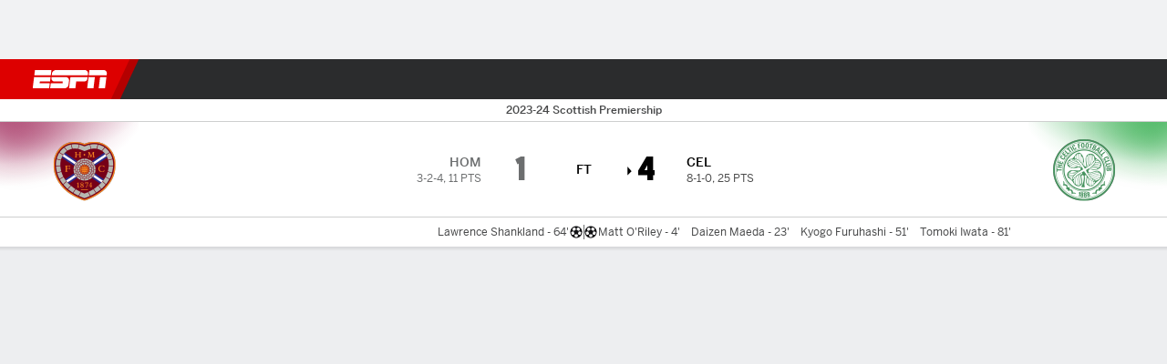

--- FILE ---
content_type: application/javascript
request_url: https://cdn1.espn.net/fitt/dc32d7da8133-release-01-13-2026.2.0.3935/client/espnfitt/9532-b573224d.js
body_size: 27170
content:
(self.webpackChunkfitt=self.webpackChunkfitt||[]).push([[9532],{842397:(e,t,a)=>{var r=a(450239),s=a(95651),i=a(996167),n=r.emptyObj,o=r.FALSE,l="#F4F4F4",u="#1D1E1F",p={DARK:u,LIGHT:"#FFFFFF"},d={DARK:{SHADE1:l,SHADE2:l,SHADE3:"#B5B7B7"},LIGHT:{SHADE1:u,SHADE2:u,SHADE3:"#5A5C5D"}},c=1.3;function m(e,t,a){return s(e,a)>=c?e:t}e.exports=function(e,t){let a,r,l=arguments.length>2&&void 0!==arguments[2]?arguments[2]:{isDarkMode:o,minContrast:3},u=e||n,g=t||n,h=u.teamColor,y=g.teamColor,f=l.minContrast||3,S=l.isDarkMode?"DARK":"LIGHT",T=p[S],E=d[S],v=E.SHADE1,b=E.SHADE2,P=E.SHADE3;if(s(h,T)>=f)a=h;else{let e=u.altColor;a=s(e,T)>=f?e:v}if(s(y,T)>=f)r=s(y,a)>=c?y:m(b,P,a);else{let e=g.altColor;r=s(e,T)>=f&&s(e,a)>=c?e:m(b,P,a)}return{team1Color:i(a),team2Color:i(r)}}},161802:(e,t)=>{t.COLORS={ASH_GRAY:"#252627",BASE_BLUE:"#06C",BLACK:"#000",LINK:"#3772DF",DARK_LINK:"#5990F6",CHINESE_SILVER:"#C7C7C9",GAINSBORO:"#D9D9D9",GRAY_CHATEAU:"#A1A2A3",IMAGE_BACKGROUND_GRAY:"#F1F2F3",LIVE:"#D40909",PICTON_BLUE:"#4C99E6",WHITE:"#FFF",SELECTED_FILL_BLUE:"#0D2450",BOX_SHADOW:"#1212133D",THEME_LIGHT:"#EDEEF0",THEME_DARK:"#101113",BOULDER:"#8D8E90",HOVER_FOCUS:"#2358BA",IRON:"#DCDDDF",FAVORITE:"#FFF9E1",FAVORITE_DARK:"rgb(255, 245, 0, 0.10)",DISABLED_DARK:"#48494A",DEFAULT_TEAM_COLOR:"#a5a6a7",STORMY_GRAY:"#3a3b3c",ENDEAVOR:"#004d9a",DEEP_SAPPHIRE:"#113261",SCIENCE_BLUE:"#06c",OT_GRAY:"#CFD0D1",OT_GRAY_DARK:"#6C6E6F"}},292581:(e,t,a)=>{"use strict";a.d(t,{u:()=>h});var r=a(450239),s=a(822154),i=a(562479),n=a(58697),o=a(390231),l=a(475404);const u=s.REL_VALUES.TEAM.CLUBHOUSE,p=s.REL_VALUES.PLAYER.CARD,d={w:48,h:48,scale:"crop",cquality:40,location:"origin"},c=[":league",":pageType"],m={team:"TEAM",odds:"ODDS"};function g(e){return(0,r.struc)((0,o.getSportAbbrevByLeague)(e))}const h={buildFutureData:function(e){const t=this,a=t?.state?.app?.flags?.exLnks??r.TRUE,s=[];return(0,r.forEach)(e,(e=>{const i=e?.future;if(i){const n=e?.futureType,l=n?.league,u=(0,r.cstr)((0,o.getSportIDBySportAbbrev)(l)||(0,o.getSportIDBySportAbbrev)(n?.sport)),p=t.parseFutureTables(i);p?.length&&s.push({rows:p,title:n?.displayValue,labels:m,futureUrl:a?t.buildFuturesURL(l):r.NULL,futurefooterText:t.buildFutureFooterText(g(l)),sportID:u})}})),s},buildFutureFooterText:function(e){return(this?.translate||r.passThru)({key:"betting.see.more.futures",league:(0,r.struc)(e)})},buildFuturesURL:function(e){return this.parseUrl((0,l.handleUrlCreation)(c,{league:e,pageType:"futures"}))},getLeagueAbbrev:g,parseFutureTables:function(e){let t=this,a=t?.state,o=a?.app,l=a?.routing?.params,c=t?.state?.app?.flags?.athLnks??r.TRUE,m=o?.flags?.exLnks??r.TRUE,g=t?.state?.app?.flags?.tmLnks??r.TRUE,h=o?.featureGating?.enableMoreFutures,y=l?.platform,f=l?.pageType,S={isWebview:l?.modifier===s.WEBVIEW,pageType:f,platform:y},T=[],E=e?.books,v=E?.length,b=0;for(;b<v;b++){let e=E?.[b],a=e?.team,s=h?a||e?.athlete||e?.coach:a,o=t.parseTeamLogo(s),l=s?.abbreviation,y=s?.links,f=c?t.parseUrl(t.getLinkByRelValues(p,y)?.href):r.NULL,v=g?t.parseUrl(t.getLinkByRelValues(u,y)?.href):r.NULL,P={id:s?.id,uid:s?.uid,oddsLink:m?(0,i.Z)(e?.link,S):r.NULL,odds:e?.displayValue,primaryText:h?l||s?.displayName:l,primaryTextFull:s?.displayName,teamLink:h?v||f:v};o&&(P.logo=(0,n.default)(o,d)),T.push(P)}return T}}},720114:(e,t,a)=>{"use strict";a.r(t),a.d(t,{getGameLeader:()=>Ee,getGameStripColorV4:()=>Re,getStatDisplayValue:()=>Se,getTeamGraphHeaders:()=>fe,parseInjuries:()=>ve,parseInjuryDetails:()=>Pe,parseKeyPlays:()=>Le,parseKeyPlaysVideos:()=>ke,parsePlayByPlaySectionTitle:()=>Ie,parseSeasonSeriesEvent:()=>De,parseSeasonSeriesTitle:()=>Ne,parseSummaryPage:()=>Ae,parseTeamStatsGraph:()=>Te});var r=a(450239),s=a(822154),i=a(740823),n=a(482180),o=a(421800),l=a.n(o),u=a(441609),p=a.n(u),d=a(435161),c=a.n(d),m=a(354061),g=a.n(m),h=a(471640),y=a.n(h),f=a(252628),S=a.n(f),T=a(531351),E=a.n(T),v=a(594654),b=a.n(v),P=a(359704),A=a.n(P),L=a(313311),k=a.n(L),I=a(189734),O=a.n(I),R=a(58697),D=a(161802),N=a(996167),_=a.n(N),C=s.HOMEAWAY.AWAY_TEAM,H=s.EVENT_STATES.IN,G=s.EVENT_STATES.PRE,w=":",M="crop",V="-",B=D.COLORS.BLACK,U=D.COLORS.WHITE,x=D.COLORS.DISABLED_DARK,F=s.GP_SUBPAGE_TYPES.GAME,Y=s.GP_SUBPAGE_TYPES.ODDS,W="gamecast",$=s.HOMEAWAY.HOME_TEAM,K=n.IMAGE_DIMENSIONS.KEY_PLAY_IMG,j=n.IMAGE_DIMENSIONS.KEY_PLAY_VIDEO_IMG,q="Name",X="player.Status",Q="play-by-play",Z="",z="est.return",J="Overtime",ee=".",te="Quarter",ae="key",re=0,se={h:K.HEIGHT,w:K.WIDTH,scale:M},ie={h:j.HEIGHT,w:j.WIDTH,scale:M},{ATHLETE_ENTITIES:ne,COMPETITOR_ENTITIES:oe,PLAY_ENTITIES:le}=s.HOISTED_ENTITY_TYPES,ue="gamecast:play-by-play",pe="firstTeam",de="secondTeam",ce=s.EVENT_STATES.POST,me=s.REL_VALUES.GAMEPACKAGE,ge=me.EVENT,he=me.LIVE;function ye(e,t){return{statValue:e,displayValue:`${e}/${t}`}}function fe(e,t){var a=e?.grphHdrsV4;return a?.[t]||a||e?.grphHdrs}function Se(e,t,a){return t?`${e}%`:a?`${e}${a}`:e}function Te(e,t){var a=this,s=a.translate||r.passThru,i=a.reverseHomeAway,n=i?$:C,o=i?C:$,l=a.getStatsMeta(t),u=t?.status?.state,d=u===G,m=a.getTeamGraphHeaders(l,u),h=a.parseTeamStats(e,t),f=h?.[n],S=h?.[o],T=f?.s,E=S?.s,v=b()(m?.tabs,(e=>c()(e?.stats,ae)))||[];if(A()(v,(e=>T?.[e]&&E?.[e]))&&h&&!p()(T)&&!p()(E)){let e=f.t,t=S.t,i=f.s,n=S.s,o={footerLink:!d&&l?.lnk,teams:{teamOne:a.transformTeamStatsGraphTeam(e),teamTwo:a.transformTeamStatsGraphTeam(t)}};return o.stats=c()(m?.tabs,(function(){let e=arguments.length>0&&void 0!==arguments[0]?arguments[0]:r.emptyObj;return{label:e.label,data:g()(e.stats,(function(e){let t=arguments.length>1&&void 0!==arguments[1]?arguments[1]:r.emptyObj,a=t.defaultValue,o=t.isPctStat,l=t.displaySymbol,u=t.key,p=t.noteKey,d=i?.[u],c=n?.[u],m=p?i?.[p]:r.emptyObj,g=p?n?.[p]:r.emptyObj,h=m?.d,f=g?.d;if(d&&c){let i,n,u,p=d?.d||a||re,m=c?.d||a||re,g=t.leftStat,S=t.rightStat;if(t.time)n=(0,r.strReplace)(m,w,ee),i=(0,r.strReplace)(p,w,ee);else if(g||S){let e=y()(m,V),t=y()(p,V),a=(0,r.first)(e),s=e?.[1],o=(0,r.first)(t),l=t?.[1];g?(({statValue:n,displayValue:m}=ye(a,s)),({statValue:i,displayValue:p}=ye(o,l))):(n=s,i=l)}u={name:s(t.labelOverride)||d?.l,isPctStat:o||r.FALSE,teamOne:{displayValue:Se(p,o,l),value:(0,r.cnum)(i||p),...h&&{note:h}},teamTwo:{displayValue:Se(m,o,l),value:(0,r.cnum)(n||m),...f&&{note:f}}},e.push(u)}return e}),[])}})),o}}function Ee(e,t,a,s,i,n){const o=this.super(Ee)(e,t,a,r.UNDEF,{allowEmptyLeaders:r.TRUE})||{},l=e?.summary,u=e?.mainStat,p=u?.label,d=u?.value;return o.stats=l,p&&(o.primaryStatLabel=p),d&&(o.primaryStatValue=d),o}function ve(e,t){const a=this.super(ve)(e,t),s={headings:be(t),injuries:a};return a?.length?s:r.NULL}function be(e){const t=[q,X,z];return e?.subpageType===Y&&t.pop(),t}function Pe(e,t){const a=this.super(Pe)(e,t)||{},r=e?.type?.id,s=e?.athlete,n=e?.details?.type,o=a?.ath;return o&&(a.ath=l()({},o,{shrtNm:s?.shortName,headshot:s?.headshot?.href,injuryType:n,status:a?.displayDesc||a?.status,statusId:r&&`${i.PLAYER_COMBO_STATUS_ID_PREFIXES.INJURY}-${r}`})),a}function Ae(e,t){var a,r=e?.pickcenter||e?.odds,s=this.super(Ae)(e,t);return!t?.hideBet&&s&&(a=this.parseBetModule(r,{externalLinks:t?.externalLinks,isWebview:t?.isWebview,league:t?.league,pageType:t?.subpageType,site:t?.site,sport:t?.sport,statusState:t?.status?.state}))&&(s.betModule=a),s}function Le(e,t){let a,s=this,i=t?.teams,n=t?.status?.state===H,o=i?.home,l=i?.away,u=s.getHoistedEntity({$key:o?.id},oe),p=s.getHoistedEntity({$key:l?.id},oe),d=o?.abbrev,c=l?.abbrev,m=(0,r.cnum)(p?.displayOrder,1),h=(0,r.cnum)(u?.displayOrder,2),y=t?.maxPeriods,f=e?.keyPlays,T=s.parseFormat(e?.format,t);return n&&(f=E()(f)),a=S()(g()(f,(function(e,t){var a=t?.play,i=t?.athlete,n=t?.video,o=n?.descriptions?.headline,l=s.getHoistedEntity(a,le),u=s.getHoistedEntity(i,ne),p=l?.awayScore,g=l?.homeScore,f=l?.period?.number,S=f>y,E=l?.scoringPlay,v={description:o,duration:s.parseVideoDuration((0,r.cnum)(n?.attributes?.duration?.value,re)),headline:o,caption:o,id:(0,r.cnum)(n?.ids?.cms),imgAlt:u?.displayName,keyPlayImg:(0,R.default)(t?.playImage,se),periodNum:f,thumbnail:t?.thumbnail},b=s.parsePlayByPlaySectionTitle(T,f,y,S);if(S&&(v.isOT=r.TRUE),E){const e=1===m?pe:de,t=1===h?pe:de;v.score={[e]:{label:c,value:p},[t]:{label:d,value:g}}}return e[f]?e[f].items?.push(v):e[f]={title:b,items:[v]},e}),{})),n&&(a=E()(a)),a}function ke(e,t){let a=this,i=e?.keyPlays,n=t?.league,o=t?.isWebview,l=t?.status?.state===H,u=a?.state?.app?.edition?.config?.analytics?.site,p=g()(i,((e,t)=>{let i=a.parseVideoV2(t?.video,s.VIDEO_CAPTION_TYPE.SHORT);return i&&(i.imageSrc=(0,R.default)(t?.playImage,ie),i.playLocation=o?ue:`${u}:${n}:${F}:${W}:${Q}`,i.id=(0,r.cnum)(i?.id),i.playId=(0,r.cnum)(t?.play?.$key),e.push(i)),e}),[]);return l?E()(p):p}function Ie(e,t,a,s){var i,n=this.translate||r.passThru,o=(0,r.ord)(t)||Z,l=e?.prdNm;return s?(i=n(J),t>a+1&&(i=`${n(o=(0,r.ord)(t-a))} ${i}`)):i=`${n(o)} ${n(l||te)}`,i}function Oe(e){var t=_()(e);return t===_()(B)||t===_()(U)}function Re(e,t){let a=e;return!Oe(e)&&e||(a=Oe(t)||!t?x:t),_()(a)}function De(e,t,a,s,i){const n=this,o=n.super(De)(e,t,a,s,i)||{},l=e?.statusType,u=l?.state,p=l?.shortDetail,d=n.parseAllBroadcasts(e?.broadcasts),c=u===ce&&A()(e?.competitors,"winner"),m=e?.links,g=n.getLinkByRelValues(ge,m)||n.getLinkByRelValues(he,m),h=g?.href,y=s??r.TRUE,f=k()(e?.competitors,{homeAway:$})?.team?.abbreviation,S=e?.neutralSite;return c&&(o.hasWinner=c),d?.length?o.broadcasts=d:delete o.broadcasts,o?.status&&(p&&(o.status.statusPrimary=p),delete o.status.statusSecondary),y&&h&&(o.link=h),!S&&f&&(o.homeTeamAbbrev=f),o.competitors=O()(o.competitors,(e=>a?.[e?.id]?.isHome)),o}function Ne(e){return e?.seriesLabel}},516900:e=>{e.exports={parseMedialist:function(e,t,a,r){var s=this.orderVideos(e,r),i=a&&a.competition,n=a&&a.teams,o=n&&n.away,l=n&&n.home,u={vids:this.parseVideos(s,t,"short")};return o&&l&&i&&(u.cmpttn={awy:o&&o.abbrev,hme:l&&l.abbrev,ntrlSte:i&&i.neutralSite}),u}}},776814:(e,t,a)=>{var r=a(227361),s=a(435161),i=a(598611),n=a(313880),o=a(771804);e.exports={parseShop:function(e,t){var a=this,l=e&&(e.header||e.moduleTitle),u=e&&(e.items||e.feed),p=e&&e.collection,d=a.getLinkByRelValues(["ebay","collection"],p),c=d&&d.href,m=r(t,"edition.config.shop.enabled"),g=r(t,"request.vary"),h=r(t,"device"),y=r(t,"league"),f=r(t,"sport"),S=r(t,"pageType"),T=r(t,"subpageType"),E="&customid="+i([S,T,h],"-"),v=n(c,"&customid=",E),b=null;return!o.isUserEntitled(g)&&m&&u&&u.length&&(b={header:l,itms:s(u,(function(e){var t=e&&e.name,r=e&&e.displayPrice,s=e&&e.hasFreeShipping,i=e&&a.getLinkByRelValues(["ebay","item"],e.links),o=i&&i.href,l=e&&a.getLinkByRelValues(["full"],e.images);return{hsfrshp:s,img:l&&l.href,lnk:n(o,"&customid=",E),nm:t,prc:r}})),customId:E,seeAllLnk:v,league:y,sport:f}),b}}},5159:(e,t,a)=>{var r=a(450239),s=a(822154),i=r.mix,n=r.cprop,o=r.idxOf,l="betting",u="true",p=s.NAV_CONSTANTS;e.exports={buildSubNavLink:function(e,t,a,r,s,d,c){var m={},g={};return n(g,p.HREF,e),n(g,p.IS_EXTERNAL,r),n(g,p.IS_PREMIUM,a),n(g,p.TEXT,t),n(g,p.ICON,s),n(g,p.ICON_ALT,d),n(m,p.HREF,e),n(m,p.IS_EXTERNAL,r),n(m,p.IS_PREMIUM,a),n(m,p.M,i({},g)),n(m,p.TEXT,t),n(m,p.WEB,i({},g)),c&&-1!==o(c,"odds")&&(n(m[p.WEB],p.ATTRIBUTES,{[l]:u}),n(m[p.M],p.ATTRIBUTES,{[l]:u})),m},buildSubNavProps:function(e){return{device:e&&e.device,league:e&&e.league,pageType:e&&e.pageType,subPageType:e&&e.subpageType}}}},603847:(e,t,a)=>{var r=a(227361),s=a(998601),i=a(450239),n=i.cbool,o=i.mix,l=i.TRUE;e.exports={parseTickets:function(e,t){var a,i,u,p,d=this,c=t?.externalLinks??l,m=e?.tickets,g=e?.seatSituation,h=n(r(t,"edition.config.tickets.enabled",!1)),y=r(t,"bio.tmsh"),f={};return h&&m&&m.length?(y&&(g=o(g,{currentTeamName:y},{noRecurse:!0})),c?(p=g?.genericLink,a=g?.eventLink,i=g?.teamLink,u=g?.venueLink,f={event:a&&d.parseUrl(a),generic:p&&d.parseUrl(p),team:i&&d.parseUrl(i),venue:u&&d.parseUrl(u)}):(s(g,"eventLink"),s(g,"teamLink")),{feed:m,seats:g,timeValid:t?.tmVld,links:f}):null}}},631850:(e,t,a)=>{var r,s=a(957043),i=a(435161),n=a(227361),o=a(763105),l=a(450239),u=l.cstr,p=l.isAry,d=l.cbool,c=l.emptyObj,m=a(822154),g="YYYY-MM-DD",h=m.SCORELESS_STATUS_TYPE_MAP,y=m.EVENT_STATES,f=y.PRE,S=y.IN,T=y.POST,E=l.forEach,v=a(923992);function b(e,t){return b=e>t}function P(e,t,a){let r=u(n(e,"status.id"));if(h[r])t.postponed.push(e);else switch(a){case S:t.in.push(e);break;case T:t.post.push(e);break;case f:t.pre.push(e)}return t}r={isOvertime:b,parseLinescorePeriods:function(e,t,a){for(var r,s,n=e&&e.away,o=e&&e.home,l=n&&n.linescores,u=o&&o.linescores,p=i(l||[],a),d=i(u||[],a),c=Math.max(p.length,d.length,t),m=[],g=0;g<c;g++)m.push(g+1),r=p[g],s=d[g],r||0===r||p.push(""),s||0===s||d.push("");return m.push("T"),p.push(n&&n.score||""),d.push(o&&o.score||""),{awy:p,hme:d,lbls:m}},restructureEvents:function(e){let t=[],a={},r=[];return E(e,(function(e){let t=e||c,s=t.tbd,i=t.date,o=s?v.formatUTC(new Date(i),g):v.format(new Date(i),g),l=n(t,"status.state"),u=a[o];u?u=P(t,u,l):(a[o]={in:[],post:[],pre:[],postponed:[]},r.push(o),a[o]=P(t,a[o],l))})),E(r,(function(e){let r=a[e];t.push(s([],r.in,r.pre,r.post,r.postponed))})),o(t,(e=>0!==e.length))},localizeEvents:function e(t){let a=[];return a=i(t,(function(t){let a=t||{},r=a.date||"";return p(a)?e(a):a.intlDate=new Date(r),a})),a},isAllLeagues:function(e){return d(!e||"all"===e)}},e.exports=r},997471:(e,t,a)=>{var r=a(68682);e.exports={playerAndGpp:r}},68682:(e,t,a)=>{var r=a(227361),s=a(450239),i=a(684967),n=a(984498),o=a(864249),l=a(822154),u=r(l,"PAGE_TYPES.PLAYER"),p="gameId",d="id",c=[":league",":pageType"],m=[":league",":pageType",":subpageType","_","id/:id","tournamentId/:tId","season/:season",":slug"];function g(e,t){var a,r=e&&e.response,s=r&&r.baseUrl||null,i=e&&e.params,n=i&&(i.gameId||i.id),l={league:i&&(i.league||i.sport)},g={};return i&&i.pageType===u?(l.id=n,l.pageType=u,l.slug=i&&i.slug,l.subpageType=t,l.season=i&&i.season,l.tId=i&&i.tournamentId,a=m):(g[i&&i.gameId?p:d]=n,l.pageType=t,a=c),new o(a,s).toString(l,g)}e.exports={buildConfigForSport:function(e,t,a,i,o){var l=r(t,["response","stndngs"])||[],u={isMultiTableConfig:a},p={},d={},c={};return e&&l.length&&(p={stndngs:n(e,l,u)}),i&&s.isFunc(i)&&(d=i(t)),o&&s.isFunc(o)&&(c=o(t)),{meta:s.mix(p,[d,c])}},formatPageLink:function(e,t,a){var r=e&&e.response,s=r&&r.baseUrl||null,i=new o(c,s,a),n=e&&e.params;return i.toString({league:n&&(n.league||n.sport),pageType:t||null})},formatSubpageLink:g,redirectToHomeSubpage:function(e,t,a,n){var o,l=n&&n.Subpage,u=r(n,"state.routing.params"),p=u&&u.rawPageType,d=-1===s.idxOf(t,p);!l&&d&&u&&a&&(o=g({params:u,response:a},e),i.loc(o,!0))},redirectToPlayerSubpage:function(e,t){var a=g({params:r(t,"state.routing.params")},e);i.loc(a,!0)}}},482180:(e,t)=>{t.PICKCENTER_PROVIDERS={WESTGATE:"westgate",TEAMRANKINGS:"teamrankings",CONSENSUS:"consensus"},t.STAT_LABELS={MIN:"minutes",FG:"fieldGoalsMade-fieldGoalsAttempted","3PT":"threePointFieldGoalsMade-threePointFieldGoalsAttempted",FT:"freeThrowsMade-freeThrowsAttempted",OREB:"offensiveRebounds",DREB:"defensiveRebounds",REB:"rebounds",AST:"assists",STL:"steals",BLK:"blocks",TO:"turnovers",PF:"fouls",PLUS_MINUS:"plusMinus",PTS:"points"},t.FREE_THROW_PLAY_TYPES=["97","98","99","100","101","102","103","104","105","106","107","108","157","165","166","237","238","239","540"],t.IMAGE_CQUALITY=80,t.IMAGE_DIMENSIONS={ARTICLE:{HEIGHT:370,WIDTH:655},COMP_LOGO:{HEIGHT:208,WIDTH:208},REF_FLAG:{HEIGHT:25,WIDTH:25},HEADSHOT:{HEIGHT:108,WIDTH:108},HEADSHOTLG:{HEIGHT:140,WIDTH:140},SHORTSTOP:{HEIGHT:60,WIDTH:60},MEDIUM_TEAM_LOGO:{HEIGHT:64,WIDTH:64},TEAM_LOGO:{HEIGHT:80,WIDTH:80},KEY_PLAY_IMG:{HEIGHT:160,WIDTH:208},KEY_PLAY_VIDEO_IMG:{HEIGHT:158,WIDTH:280},RIVE_TEAM_IMG:{HEIGHT:500,WIDTH:500}},t.AGAINST_THE_SPREAD_LABELS={total:"OVERALL",road:"AWAY REC",home:"HOME REC",UNDERDOG:"UNDERDOG",FAVORITE:"FAVORITE"}},161712:(e,t,a)=>{var r,s=a(838169),i=a(548403),n=a(639693),o=a(957043),l=a(722205),u=a(763105),p=a(313311),d=a(630998),c=a(227361),m=a(607739),g=a(225325),h=a(441609),y=a(224350),f=a(435161),S=a(957557),T=a(189734),E=a(396026),v=a(354061),b=a(531351),P=a(436968),A=a(512571),L=a(359704),k=a(471640),I=a(69572),O=a(569579),R=a(944908),D=a(252628),N=a(450239),_=a(923992),C=a(616657),H=_.isSame,G=a(575065),w=a(496500),M=a(830011).gameOddsCommonParser,V=a(710478),B=a(681556).CONSTANTS,U=a(332088).x,x=a(292581).u,F=a(516900),Y=a(720114).getGameStripColorV4,W=a(781844),$=a(999247),{enableV4FeaturesForUser:K}=a(750469),j=W.parseEvent,q=a(776814),X=a(5159),Q=a(603847),Z=a(815558),z=a(626844),J=a(631850),ee=a(842397),te=a(980116),ae=a(562479).Z,re=a(785477).default,se=te.CONSTANTS.NETWORK_TYPE_ID,ie=J.parseLinescorePeriods,ne=a(390231),oe=ne.HEADSHOTLESS_LEAGUES,le=ne.showConfRecord,ue=ne.isCollegeByLabel,pe=ne.isESPNUCollegeByLabel,de=a(58697).default,ce=a(864249),me=a(822154),ge=me.DEBUG,he=me.ESPN_PLUS_LINK_SVG,ye=me.ESPN_PLUS_WHITE_SVG,fe=me.EVENT_STATES,Se=fe.IN,Te=fe.PRE,Ee=me.GP_4_SPORTS,ve=me.NAV_CONSTANTS,be=me.SEASONTYPES_BY_ABBREV,Pe=me.THEMES,Ae=me.HOMEAWAY,Le=me.RECORD_TYPES,ke=me.LOGO_FALLBACK,Ie=me.WEBVIEW,Oe=Ae.HOME_TEAM,Re=Ae.AWAY_TEAM,De=Pe.DARK,Ne=be.post,_e=be.playin,Ce=be.reg,He=be.pre,Ge=a(482180),we=Ge.PICKCENTER_PROVIDERS,Me=a(319495),Ve=a(278300),Be=a(390231).getConstantsByLeague,Ue=`${me.CDN_HOST}/i/headshots/nophoto.png`,xe=C.stripAllTags,Fe=re.NAV_LAYER.SECONDARY_NAV,{HOME:Ye,POINTS:We,ROAD:$e,TOTAL:Ke,VSCONF:je}=Le,qe=me.HOISTED_ENTITY_TYPES,{PLAY_ENTITIES:Xe,TEAM_ENTITIES:Qe,ATHLETE_ENTITIES:Ze}=qe,ze=a(421800),Je=N.empty,et=N.cbool,tt=N.cnum,at=N.cprop,rt=N.cstr,st=N.forEach,it=N.first,nt=N.keys,ot=N.idxOf,lt=N.isAry,ut=N.isFunc,pt=N.isNum,dt=N.last,ct=N.mix,mt=N.passThru,gt=N.noop,ht=N.strlc,yt=N.ord,ft=N.empty,St=N.emptyAry,Tt=N.emptyObj,Et="",vt=N.FALSE,bt=N.NULL,Pt=N.TRUE,At=N.UNDEF,Lt=fe.POST,kt="competition.date",It="en",Ot="competition.neutralSite",Rt="appearance",Dt=Ge.IMAGE_CQUALITY,Nt=Ge.IMAGE_DIMENSIONS,_t=me.GP_SUBPAGE_TYPES,Ct="app.espn.analytics.disclaimer",Ht="league",Gt="acsblClr",wt="ltMdAcsblClr",Mt="athletes",Vt="teams",Bt="link",Ut=["fullGmStry","gmStrp.brdcsts","gmStry","news","wtchLstn"],xt=me.REL_TYPES,Ft=xt.LIVE,Yt=xt.SUMMARY,Wt=xt.WEB,$t=xt.DARK,Kt=xt.LIGHT,jt=me?.REL_VALUES,qt=jt.TEAM.CLUBHOUSE,Xt=jt.PLAYER.CARD,Qt=jt?.GAMEPACKAGE,Zt=Qt?.BRACKET,zt=Qt.ODDS,Jt=Qt?.EVENT,ea=Qt?.TEAM_STATS,ta=Qt?.PREVIEW,aa=Qt?.RECAP,ra=Qt?.REPORT,sa=jt?.SCOREBOARD,ia=jt?.SCOREBOARD_DARK,na=Qt.NOW,oa=Qt?.VIDEOS,la=me.SCORELESS_STATUS_TYPE_MAP,ua=jt?.FULL_DARK,pa=_t.GAME,da=_t.MATCH,ca="full",ma=B.MIN_APP_VERSION,ga={PBP_SOURCE_TYPES:[ca,"full-lang-restrict"]},ha={boxscore:"parseBoxscorePage",commentary:"parseCommentaryPage",game:"parseSummaryPage",lineups:"parseLineupsPage",match:"parseMatchPage",matchup:"parseMatchupPage",matchstats:"parseMatchstatsPage",odds:"parseOddsPage",playbyplay:"parsePlayByPlayPage",preview:"parseStoryPage",recap:"parseStoryPage",report:"parseStoryPage",video:"parseVideoPage"},ya={gamein:"live",gamepre:"summary",gamepost:"summary",playbyplay:"pbp",matchup:"teamstats",video:"videos"},fa="short",Sa="state.app.flags.athLnks",Ta=re.BRAZE_CAMPAIGN,Ea="odds-tab",va="state.app.flags.tmLnks",ba="state.app.flags.evtLnks",Pa="state.app.flags.nws",Aa="competitions[0].broadcasts",La="a8a8a8",ka="000000",Ia="state.routing.params.league",Oa="period.number",Ra="status.state",Da="sudden-death",Na="totals",_a="state.app.flags.video",Ca=16777215,Ha="team.id",Ga="type.id",wa="leaders",Ma="untimed",Va="links.0.href",Ba={cquality:Dt,h:Nt.TEAM_LOGO.HEIGHT,w:Nt.TEAM_LOGO.WIDTH},Ua="gameSwitcher";function xa(){var e=this;e.LEADERS_ORDER={},e.SEASONSERIES_ORDER=[],e.PLAY_BREAK_PLAY_TYPE_IDS=[],e.parseCustomVideoMeta=Pt,e.reverseHomeAway=vt,r=new w(...arguments),G.apply(e,arguments)}function Fa(e,t,a){let r=e||Tt,s=a||Tt;return r[t]||(r[t]={n:t,a:s.abbreviation,d:s.displayValue,l:s.label||s.displayName}),r}function Ya(e,t,a){return st(e,(function(e){var r=e||Tt,s=r.name,i=r.stats||St;i.length?st(i,(function(e){var r=e||Tt,i=r.name,n=`${s}.${i}`;t[n]&&Fa(a,n,r)})):t[s]&&Fa(a,s,r)})),a}function Wa(e){var t=$a(e&&e.length>0&&e[0],Pt),a=$a(e&&e.length>0&&e[1],vt);return o(t,a)}function $a(e,t){var a=e&&e.statistics,r=[];return st(a||[],(function(e){var t=e.athletes;t&&(r=o(r,t))})),r=f(r,(function(e){return(e?.athlete||{}).isAway=t,e}))}function Ka(e,t){var a;return t===Se&&b(e),a=m(e,(function(e){var t=e.period;return t&&t.number})),a=f(a||{},(function(e){return e})),t===Se&&b(a),a}function ja(e){return et(e?.odds?.length)}function qa(e,t,a){return ae({href:e,tracking:ze(t,{[Ta]:Ea})},a)}function Xa(e,t){return f(e,(e=>(e.athletes=f(e?.athletes,(e=>(e.values=f(e?.values,(e=>{const a=e?.link,r=a?.href,s=a?.tracking;return r&&(e.link.href=qa(r,s,t)),e})),e))),e)))}function Qa(e){switch(e){case _t.RECAP:return _t.RECAP;case _t.REPORT:return _t.REPORT;default:return _t.PREVIEW}}function Za(e,t){var a=e||Tt,r=a.leaders||[];if(pt(t))for(;r.length<t;)r.push(Tt);return a.leaders=r,a}function za(e,t,a){e&&P(e,t,a)}function Ja(e,t){var a;return t&&t.length>0?a=f(t,(function(e){var t=e.images&&it(e.images),a=[];return a.push({url:t&&t.url}),{dspNm:e.displayName,imgs:a,srcLn:e.sourceLine}})):(a=[]).push({dspNm:e&&(e.byline||e.source)}),a}function er(e){return{clr:e&&e.teamColor,logo:e&&e.logo,nm:e&&e.displayName}}function tr(e){var t=e&&e.links,a=e&&e.position,r=e&&e.flag,s=r&&r.href,i={dspNm:e&&e.displayName,lnk:t&&t.href,pos:a&&a.displayName};return s&&(i.flg=de(s,{cquality:Dt,h:Nt.REF_FLAG.HEIGHT,w:Nt.REF_FLAG.WIDTH})),i}function ar(e,t,a,r,s){return v(e||[],(function(e,r){var i=r?.team||{},n=t[i?.id]||Tt,o=it(i?.links)?.href;n.logo&&delete i.logo,o&&s&&(r.link=o);const u=l({},n,r,i);return a&&(u.score="-"),delete u.recordSupplemental,delete u.links,e.push(u),e}),[])}function rr(e){return c(e,"customMetaData.Placement")&&(e.customMetaData.Placement+=":standalone"),e}xa.prototype=ct({calculateLinescores:function(e,t){var a,r=e?.length,s=[];return r-t>0?(s=A(e,0,t),a=v(A(e,t,r),((e,t)=>e+tt(t?.displayValue)),0),s.push({displayValue:rt(a)}),s):e},buildPlayerLookup:function(e,t){const a=e?.athletes,r=e?.competitors,s=t?.athleteLinks,i=this;return a?D(a).reduce(((e,t)=>{const a=i.getLinkByRelValues(Xt,t?.links);return e[t?.id]={displayName:t?.displayName,positionAbbrev:t?.athletePosition?.abbreviation,teamAbbrev:r?.[t?.team?.id]?.team?.abbreviation,uid:t?.uid},s&&(e[t?.id].link=i.parseUrl(a?.href)),e}),{}):Tt},buildTeamLookup:function(e,t){const a=e?.competitors,r=t?.teamLinks,s=this;return a?D(a).reduce(((e,t)=>{const a=t?.team,i=s.getLinkByRelValues(qt,a?.links);return e[t?.id]={abbreviation:a?.abbreviation,displayName:a?.displayName,favoriteAtOpen:t?.favoriteAtOpen,shortDisplayName:a?.shortDisplayName,record:t?.record,uid:a?.uid,logos:a?.logos},r&&(e[t?.id].link=s.parseUrl(i?.href)),e}),{}):Tt},buildStatMap:function(e,t){var a,r,s={},i=t?.status?.state,n=this.getStatsMeta(t)||Tt,l=this.getTeamGraphHeaders(n,i),u=n.mtchupTblHdrs,p=n.tblHdrs;return a=v(l?.tabs,(function(e,t){return o(e,t?.stats)}),[]),r=ze({},y(a,"key"),p,u),st(e,(function(e){var t=e||Tt;s=Ya(t.statistics,r,s),s=Ya(t.details,r,s)})),s},filterAthletes:function(e){return e},getAllAthletes:Wa,getAxisPaddingX:function(){return 50},getAxisTicksX:function(e,t,a){var r,s,i,n,l,p,d=this,m=d.getHoistedEntity(dt(e),Xe)||Tt,g=c(m,Oa),h=t||Tt,y=h.regulation||Tt,f=h.overtime||Tt,S=y.periods||d.getPeriodsInRegulation(a),T=y.clock||d.getSecondsInPeriod(a),v=f.clock||d.getSecondsInOvertimePeriod(a),b=S*T,P=E(0,b+1,T),A=f.slug,L=a?.status?.state===fe.POST,I=d.getSecondsPerPlay();return P=P.slice(1),g>S?(l=(g-S)*v,n=E(S+1,g),A===Ma&&I?(p=u(e,(e=>{const t=d.getHoistedEntity(e,Xe);return t?.period?.number>S}))?.length,L||(p+=5),(s=[b]).push(b+I*p)):A===Da&&L?(r=m.clock?.displayValue,r?(i=v-function(e){for(var t=k(e,":"),a=0,r=1;t.length>0;)a+=r*parseInt(t.pop(),10),r*=60;return a}(r))>0&&i<v&&(v=i):i=l,s=[b],n&&st(n,((e,t)=>{s.push(l*t+b)})),s.push(dt(s)+i)):s=E(b,b+l+1,v),R(o(P,s))):P},getBoxscoreAthlete:function(e,t){var a=c(this,Sa),r=e.athlete,s=r&&r.links,i=this.getLinkByRelValues(["desktop","playercard"],s)||it(s),n=r?.jersey,o=r?.displayName,l=r&&r.shortName,u={stats:e.stats},p={id:r&&r.id,guid:r&&r.guid};return et(a)&&(p.lnk=i&&i.href,p.uid=r&&r.uid),n&&(p.jersey=n),l&&(p.shrtNm=l),o&&(p.dspNm=o),u.athlt=p,u},getBoxscoreGroups:function(e){return(e||Tt).statistics},getBoxscoreStats:function(e,t){var a=this,r=e||Tt,s=r.athletes,i=r.name,n=r.labels,o=a.getStatKeys(r,t),l=a.filterAthletes(s,t);return{athlts:v(l,(function(e,r){var s=a.getBoxscoreAthlete(r,t);return s&&e.push(s),e}),[]),keys:o,lbls:n,type:i}},getBoxscoreTotals:function(e){var t=e||Tt;return{pcts:t.pcts,ttls:t.totals,type:Na}},getClockAndPeriodText:function(e,t,a){const r=this.translate||mt,s=a?.prds,i=a?.untmdOt,o=!e||t>s&&i?bt:e,l=a?$(t,a,r):t;return n([o,l]).join(" - ")},getClockForPlay:function(e){return c(e,"clock.displayValue")},getFastcastConfig:function e(t,a,r){var s=this.super(e)(t),i=a?.isFauxcastUpdate;return(i&&s||r===_t.ODDS)&&(s.enabled=vt),s},getGameLeader:function(e,t,a,r,s,i){var n,o=this,l=c(o,Sa),u=e||Tt,p=u.athlete||Tt,d=u.statistics,m=u.displayValue||"--",g=p.fullName,h=p.shortName,y=c(p,"position.abbreviation"),f=p.jersey,S=p.links,T=it(S),E=T&&T.href,v=p.uid,b=p.id,P=p?.injuries?.type,A="0"===rt(P?.id)?Et:P?.abbreviation,L=c(o,Ia),k=oe[L]?a:c(p,"headshot.href")||Ue,I=(s||Tt).allowEmptyLeaders||vt,O=c(p,"position.displayName"),R=!Je(d)&&o.parseGameLeaderStats(d);return n={nameShort:h,nameFull:g,position:y,playerUid:v,playerNumber:f,stats:R||m,teamAbbrev:t,playerId:b,positionFull:O,injury:A},l&&(n.playerPage=E),I||!Je(p)&&(R||m)?(n.headshotImg=de(k,{cquality:Dt,h:Nt.HEADSHOT.HEIGHT,w:Nt.HEADSHOT.WIDTH,scale:"crop",transparent:!0}),n.headshotImgLg=de(k,{cquality:Dt,h:Nt.HEADSHOTLG.HEIGHT,w:Nt.HEADSHOTLG.WIDTH,scale:"crop",transparent:!0}),n):bt},getGameStripColorV4:Y,getHoistedEntity:function(e,t){const a=e?.$key?.id||e?.$key,r=this.entities?.[t];return a&&r&&r?.[a]||e},getAnalyticsSubpageType:function(e){return e===pa||e===da?"gamecast":e},getDefaultLinkParams:function(){let e=this?.state?.routing?.params,t=e?.modifier===Ie,a=e?.platform,r=e?.rawPageType;return{pageType:r,isWebview:t,platform:a}},getPeriodsInRegulation:function(){return 4},getPlayGroups:Ka,getPlaysForPeriod:function(e,t){return u(e,(function(e){return c(e,Oa)===t}))},getPromoLink:function(e,t){var a=this,r=a?.state?.app,s=t?.isWebview,i=t?.edition,n=i?.config?.huluPromo,o=n?.gamepackage,l=et(a.getRoutingParam("fantasyGamepackage"));if(n&&o&&!s&&!l){let s=r?.featureGating?.enableHuluPromo;if(s){let{supportedNetworks:r,supportedLeagues:l=Tt,supportedEventStates:u=Tt}=n,{icon:p,iconAlt:d,link:m,text:h}=o;if(s&&l[a.getRoutingParam(Ht)]&&u[c(t,Ra)]&&g(function(e,t){var a=t?.language,r=t?.country,s=e?.competitions?.[0]?.broadcasts;return v(s,(function(e,t){let s=t?.lang,i=t?.region,n=c(t,"media.shortName"),o=c(t,Ga),l=c(t,"market.id");return s===a&&i===r&&(o!==rt(se.TV)||l&&"1"!==l||e.push(ht(n))),e}),[])}(e,i),r).length>0)return{[ve.LINKS]:a.buildSubNavLink(m,h,vt,Pt,p,d)}}}},getReturnDateFromInjury:function(e,t){return t?.subpageType===_t.ODDS?At:e?.returnDate},getSecondsInOvertimePeriod:function(){return 300},getSecondsInPeriod:function(){return 720},getSecondsPerPlay:function(){return 10},getStatsMeta:function(e){return c(e,"leagueConfig.meta.tmStats")},getStatKeys:function(e){return e&&e.keys},getTeamGraphHeaders:function(e,t){return e?.grphHdrs},isEmptyStat:function(e){return"--"===e||"-----"===e},isPlayBreak:function(e){var t=dt(e),a=c(t,Ga);return{isPlayBreak:ot(this.PLAY_BREAK_PLAY_TYPE_IDS,a)>-1}},orderTeams:function(e){var t=this;return T(e,(function(e){let a=e?.isHome;return(t.reverseHomeAway?a:!a)?0:1}))},parse:function e(t,a,r,s,i){var n,o,l,u=this,p=u.super(e)(t),d=p&&p.fastcast,c=function(e){var t=bt;return e&&(t=e.gamepackage||e.racepackage||e.fightcenter||e.fauxcast||e.fastcast),t}(p),m=c&&c.length&&c[0],g=it(p?.gamepackageOdds),h=p&&p.now,y=h&&h.length&&h[0],f=r&&r.routing,S=f&&f.params,T=S&&S.rawPageType,E=ha[T]||"";return u.entities=u.parseEntities(m),n=u.parseUtilityData(m,d,r),o=u.parseCommonContent(m,y,n,i,r),E?(l=ct(o,u.parseSubpage(E,[m,n,g])),st(Ut,(function(e){u.restoreStateData(l,r,e,n)}))):l={commonContent:o,nowResponse:y,packageResponse:m,rawPageType:T,utilityData:n},l},parseBettingLines:function(e){var t,a,r=e||Tt,s=function(e){return c(e,["provider","name"])}(r),i=r.awayTeamOdds,n=r.homeTeamOdds,o=i.moneyLine,l=n.moneyLine,u=r.overUnder,p=c(r,"provider.priority"),d=Math.abs(r.spread);return u=tt(u),o>0?o=`+${o}`:l>0&&(l=`+${l}`),d&&(t=i.favorite&&d>0||n.favorite&&d<0?-1*d:`+${d}`,a=n.favorite&&d>0||i.favorite&&d<0?-1*d:`+${d}`),{prov:s,ovrUndr:u,priority:p,away:{mnyLn:o,sprd:t},home:{mnyLn:l,sprd:a}}},parseBoxscore:function(e,t){var a,r=this,s=t||Tt,i=e&&e.players,n=e&&e.teams||St,o=s.teams,l=o&&o.away,u=o&&o.home,p=r.getRoutingParam(Ht),d=ue(p)||pe(p),m={},g=vt,h=!c(s,`leagueConfig.meta.bxscr.hideTeamDetailsBySeasonType.${s.seasonType}`);if(u&&l&&(m[u.id]=u,m[l.id]=l),a=f(i,(function(e,t){var a=e.team||Tt,i=a.id,o=n[t],l=r.getBoxscoreGroups(e,o,s),u=m[i]||Tt,p=u.logo,y=u.isHome,S={abbrev:a.abbreviation,dspNm:a.displayName,id:i,nm:d?a.location:a.name,logo:p||a.logo},T=h&&r.parseBoxscoreTeamDetails(o,s);return y!==At&&(S.hm=y),Je(T)||(S.dtls=T),{tm:S,stats:f(l,(function(e){var t=e||Tt,a=t.name;return c(t,"athletes.length")&&(g=Pt),a===Na?r.getBoxscoreTotals(t,s):r.getBoxscoreStats(t,s)}))}})),g)return a},parseBoxscorePage:function(e,t){var a=e&&e.boxscore,r=this.parseBoxscore(a,t),s={sbpg:_t.BOXSCORE};return r&&(s.bxscr=this.parseBoxscore(a,t)),s},parseBoxscoreTeamDetails:gt,parseCommentaryPage:function(e,t){return{sbpg:_t.COMMENTARY}},parseCommonContent:function(e,t,a,r,s){var i=this,n=c(i,_a)??Pt,o=c(i,Pa)??Pt,l=function(e,t,a,r,s){const i=v(e?.links,(function(e,i){if(s(oa,i)){const s=a?.app,n=s?.edition?.country,o=s?.device,l=u(t?.videos,(function(e){return r(e,o,n)}));l?.length>0&&e.push(i)}else e.push(i);return e}),[]);return P(e,"links",i),e}(e?.header,e,s,i.isVideoAvailable,i.getLinkByRelValues),p=l?.competitions,d=l?.links,m=l?.league,g=m?.slug,h=e?.broadcasts,y=e?.plays,f=e?.seasonseries,S=e?.shop,T=e?.gameInfo,E=e?.meta,b=a?.status?.state,A=a?.subpageType,L=a?.leagueUid,k=p?.[0]?.uid,I=e?.ticketsInfo,O=a?.teams,R=a?.maxPeriods,D=e?.news,N=e?.plays,_=e?.standings,C=e?.videos,H=s?.page?.content?.gamepackage,G=r?.fastcast,w=!G&&(r?.s3Fetch||H?.isFauxcastUpdate),M=!G&&(r?.fauxcastTimestamp||H?.fauxcastTimestamp),V=a?.edition?.config?.betting||Tt,B={autoUpdate:i.getFastcastConfig(p,{isFauxcastUpdate:w},A),baseURL:a?.baseURL,broadcasts:h,compUID:k,gmStrp:i.parseGameStrip(l,f,y,a,e),gmSwtchrMta:i.parseGameSwitcherMeta(l,a,E),gpLinks:i.parseGamePackageLinks(l,A,a),lg:g,lgUid:L,maxPeriods:R,wllClck:{first:E?.firstPlayWallClock||it(N)?.wallclock},network:a?.network,prsdTms:a?.teams,shop:i.parseShop(S,a),ssnSrs:i.parseSeasonSeries(f,O,a),stndngs:i.parseStandings(_,O,a),inCntStrp:et(V.incontentstrip),gmInfo:i.parseGameInfo(T,l,a),links:d,showSwitcher:a?.showSwitcher,isCurSzn:l?.season?.current,isFauxcastUpdate:w,fauxcastTimestamp:M};return o&&(B.news=i.parseNews(D,L)),n&&(B.medialst=i.parseMedialist(C,3,a)),b===fe.PRE&&(B.tix=i.parseTickets(I,a)),B},parseCommonPlay:function(e,t){const a=this,r=a.getHoistedEntity(e,Xe),s=r?.period,i=a.getClockForPlay(r),n=s?.number,o=r?.scoringPlay,l=a.getHoistedEntity(r?.team,Qe),u=l?.id,p=c(t,"suppPbpLvl"),d=tt(r?.sequenceNumber,-1),m=r?.type?.id,g={clck:i,id:r?.id,prd:n,awyScr:r?.awayScore,hmScr:r?.homeScore};return"none"!==p&&(g.txt=r?.text),u&&(g.tm=u),o&&(g.scrng=Pt),d>-1&&(g.sq=d),m&&(g.plyTypId=m),g},parseCompetition:function(e){return e&&e[0]},parseCompetitor:function(e,t,a,r,s,i,n){var o,l,u=this,p=e?.team||Tt,d=a||Et,c=e?.logo,m=e?.record,g=e?.winner,h=e?.medal,y=e?.rank,f=e?.linescores,S=t?.state,T=u.parseTeam(e),E=ue(d)||pe(d),v=u.parseRecords(m,r,n),b=u.parseRecordDisplay({records:v,conference:s,isConferenceGame:r});return T.records=v,T.recordTotal=b?.recordTotal,T.recordSupplemental=b?.recordSupplemental,T.medal=h,T.shortDisplayName=p&&E?p.nickname:p.name||p.abbreviation,T.isHome=e&&e.homeAway===Ae.HOME_TEAM,T.conference=s,o=T?.teamColor,l=T?.altColor,T.gmStrpClrV4=Y(o,l),y&&E&&(T.rank=y),S===Se&&(T.fouls=e?.fouls,T.poss=e?.possession||e?.possessionArrow||vt,T.timeoutsRemaining=e?.timeoutsRemaining,T.timeoutsUsed=e?.timeoutsUsed),S!==Se&&S!==fe.POST||(T.linescores=f,T.calculatedLinescores=u.calculateLinescores(f,i),T.score=e?.score),N.cbool(g)&&(T.winner=g),c&&(T.logo=de(c,{cquality:Dt,h:Nt.COMP_LOGO.HEIGHT,w:Nt.COMP_LOGO.WIDTH})),T},parseCompetitors:function(e,t,a,r,s,i,n){var o,l,u,p,d=this,c={},m=d.getRoutingParam(Rt)===De;return st(e,(function(e){var o=e.homeAway===Ae.HOME_TEAM?Ae.HOME_TEAM:Ae.AWAY_TEAM;c[o]=d.parseCompetitor(e,t,a,r,s,i,n)})),u=c[Oe],p=c[Re],o=ee(u,p,{isDarkMode:m}),l=ee(u,p,{isDarkMode:vt}),o&&(za(u,Gt,o.team1Color),za(p,Gt,o.team2Color)),l&&(za(u,wt,l.team1Color),za(p,wt,l.team2Color)),st(c,(function(e){let t=e||{};t.logoMd=de(t.logo,{cquality:Dt,h:Nt.MEDIUM_TEAM_LOGO.HEIGHT,w:Nt.MEDIUM_TEAM_LOGO.WIDTH})})),c},parseEditorialData:function(e){return e?{articleId:e?.articleId,editorialBody:e?.description,editorialImage:e?.image,editorialHeader:e?.header,editorialLink:e?.link,editorialTitle:e?.title}:Tt},parseEntities:function(e){const t=e?.entities;return t},parseFormat:function(e,t){var a,r,s=this,i=e||Tt,n=i.regulation||Tt,o=i.overtime||Tt,l=n.periods,u=n.slug,p=n.displayName,d=n.clock,c=o.clock,m=o.type===Ma,g=o.slug===Da;return m&&!c&&(c=s.getSecondsInOvertimePeriod(t)),r={clckBsd:et(d),prds:l,prdTp:u,prdNm:p,prdScnds:d,otScnds:c,plyTm:s.getSecondsPerPlay(t)},m&&(r.untmdOt=Pt),g&&(r.sddnDthOt=Pt),a=s.parseUntimedPeriods(i,t),Je(a)||(r.untmd=a),r},parseFullGameStory:function(e,t){var a,r,s,i,n=this,o=t&&t.ads,l=t&&t.edition,u=c(n,"state.app.device"),p=t&&t.isWebview,d=e&&e.showAds,m=n.parseGameStory(e,bt,"long"),g=e&&e.authors,h=e&&e.categories,y=[];return m&&(m.hdln=e&&e.headline,m.bdy=e&&e.story,m.id=e&&e.id,m.isPrem=e&&e.isPremium,m.imgs=e&&e.images,m.type=e&&e.type,p||(a=c(l,["config","allowShortUrl"]),r=c(e,["links","web","short","href"]),s=c(e,["links","web","href"]),i=a&&r?r:s,m.shrUrls={email:n.parseEmailShareUrl(m.hdln,i),fb:n.parseFbShareUrl(i,l),fbMsngr:n.parseFbMsngrShareUrl(i,l,u),prnt:n.parsePrintShareUrl(e,l,t&&t.sport),twtr:n.parseTwitterShareUrl(e&&(e.linkText||e.shortLinkText),i,l)}),o?typeof d!==N.TYPE_UNDEF?m.shwAds=d:m.shwAds=!0:m.shwAds=!1,h&&h.length&&(st(h,(function(e){var t=e.description;t&&y.push(t)})),y&&y.length&&(m.ctgrs=y)),m.athrs=Ja(e,g),m.modDt=e&&e.lastModified,m.pubDt=e&&e.published),m},parseGameBreak:function(e,t){var a=t&&t.ads,r=t&&t.edition,s=t&&t.suppPbpLvl,i=bt;return a&&(i={avail:-1!==ot(ga.PBP_SOURCE_TYPES,s),cntry:t&&t.appCountry||r&&r.country,gmId:t&&t.gameId,lng:r&&r.language||It,league:t&&t.league,playBrk:this.isPlayBreak(e),sport:t&&t.sport}),i},parseGamecastAd:function(e){if(c(this,"state.routing.params._forceGamecastAd"))return Pt;if(c(e,Ra)===Se)return Pt;let t=c(e,kt);return H(t,(new Date).toISOString(),"day")},parseGameHighlights:function(e){var t=this.orderVideos(e);if(e?.length)return this.parseVideos(t,5,fa)},parseHeadlines:function(e,t,a){if(!lt(e)||!e?.length)return St;const r=this,s=a?.news;return{data:f(e,(function(e){const t=r.getLinkByRelValues(Wt,e?.links),a={articleId:e?.articleId,isPremium:t?.isPremium,text:e?.text};return s&&(a.link=t?.href),a})),premiumLogo:t?ye:he}},parsePropBets:function(e,t,a){if(!lt(e)||!e?.length)return St;let r=t?.externalLinks,s=e;const i=e=>({...e,values:f(e?.values,(e=>S(e,Bt)))}),n=e=>{let t=bt;return e?.[Mt]?t=Mt:e?.[Vt]&&(t=Vt),!t||r?e:{...e,[t]:f(e?.[t],i)}};return s=f(e,(e=>{r||(e=S(e,Bt));let t=e?.link;const s=t?.href;if(t){const e=t?.tracking;t.tracking={...e,[Ta]:Ea},s&&(t={...t,href:qa(s,e,a)})}const i=Xa(e?.odds,a);return{...e,odds:f(i,n),link:t}})),u(s,ja)},parseMatchupPredictor:function(e,t){var a=this,r=a.translate||mt,s=e||Tt,i=s.predictor||Tt,n=i.awayTeam||Tt,o=i.homeTeam||Tt,l=parseFloat(o.gameProjection)||parseFloat(n.teamChanceLoss),u=parseFloat(n.gameProjection)||parseFloat(o.teamChanceLoss),p=l>99?99:l<1?1:l,d=u>99?99:u<1?1:u,m=t||Tt,g=m.edition,h=m.league,y=m?.externalLinks,f=ue(h),S=m.sport,T=m.teams||Tt,E=T.away||Tt,v=T.home||Tt,b=f?E.location:`the ${E.shortDisplayName}`,P=f?v.location:`the ${v.shortDisplayName}`,A=E.acsblClr||La,L=v.acsblClr||ka,k=de(E.logo,Ba),I=de(v.logo,Ba),O=E.displayName||Et,R=v.displayName||Et,D=parseInt(A,16)!==Ca?A:E.altColor,N=parseInt(L,16)!==Ca?L:v.altColor,C=c(m,kt),H=_.format(C,"MMMM D"),G=s.header||Tt,w=G.id,M=a.getLinkByRelValues(Jt,G.links)||Tt,V=M.isPremium,B=M.href,U={teams:[],shareUrls:Tt},x=Tt;return nt(i).length>0&&(st([E,v],(function(e,t){var a=e?.abbrev||Et,r=0===t,s=r?`url(#colorGradient) ${D}`:N,i=r?D:N,n=r?d:p,o=r?k:I,l=r?O:R,u=e?.isHome;U.teams.push({value:n,key:t,color:s,isHome:u,team:a,teamColor:i,type:"%",logo:o,tmName:l})})),x=p>d?{key:`share.twitter.${S}.matchup.predictor`,team1:P,team1Chance:p,team2:b,date:H}:{key:`share.twitter.${S}.matchup.predictor`,team1:b,team1Chance:d,team2:P,date:H},y&&(U.shareUrls={id:w,isPremium:V,fb:a.parseFbShareUrl(B,g),twtr:a.parseTwitterShareUrl(r(x),B,g)},U.disclaimerLink=r(`espn.analytics.disclaimer.href.${h}`))),U},parseGameInfo:function(e,t,a){var r=this,s=c(t,Aa),i=a&&a.status,n=i&&i.state,o=c(a,["edition","config","betting","attribution"]),l=c(a,"edition.config.temperature"),u=o&&o.providerLogo,p=o&&o.providerLogoDark,d=a&&a.competition,m=e&&e.officials,g={refs:f(m,r.parseOfficial)},h=e&&e.venue,y=r.parseVenue(h,a),S=e&&e.weather,T=r.parseWeather(S,l,"espn_gc"),E={attnd:e&&e.attendance,broadcasts:r.parseAllBroadcasts(s),cvrg:a&&a.network,gmDur:e&&e.gameDuration,oddsAttr:u,darkOddsAttr:p,gameState:n,dtTmVld:t&&t.timeValid,dtTm:d&&d.date};return ct(E,[g,y,T])},parseGameLeaders:function(e,t,a,r){var s,i,n,o,l,u,p,d=this,m=c(t,"competitions.0")||Tt,g=m.competitors,h=c(m,"status.type.state")||Tt,y=r||Tt,f=y.flippedTeams,S=y.minNumLeaders,T=d.parseLeadersTitle(a),E=a?.league,v={};return n=(s=d.setupGameLeadersData(e,g,S)||Tt).awayTeam,l=s.homeTeam,o=s.awayTeamLeaders,u=s.homeTeamLeaders,f?(i=d.parseLeaders([u,o],h),p=d.parseTeamData([l,n],E)):(i=d.parseLeaders([o,u],h),p=d.parseTeamData([n,l],E)),i&&(v.ldrs=i),p&&(v.tm=p),T&&(v.title=T),d.removeEmptyData(v)},parseGameLeaderStats:function(e,t){var a=t||"abbreviation";return f(I(e,3),(function(e){var t=e||Tt;return{label:t[a],value:t.displayValue}}))},parseGamePackageLinks:function(e,t,a){var r=a&&a.status,s=r&&r.state||fe.PRE,i=ya[t===pa?`${t}${s}`:t]||t,n=a&&a.isWebview||!1,o=ct({},[this.buildSubNavProps(a),{pageType:bt}]);return{links:this.parseSubnav(e,i,n,a)||[],activePage:o||{}}},parseGameStory:function(e,t,a){var r,s,i,n=this,l=e||Tt,u=c(n,_a)??Pt,p=l.video||[],d=c(l,["images","0"]),m=lt(t)?t:[],g=l.lastModified,h=l.published,y={};return g&&(y.modDt=g),h&&(y.pubDt=h),(p.length>0||m.length>0)&&u?(r=o(p,m),i=n.orderVideos(r),y.vids=n.parseVideos(i,i.length,a)):d&&(s=d.url,y.img={alt:d.alt,crdt:d.credit,src:de(s,{cquality:Dt,h:Nt.ARTICLE.HEIGHT,w:Nt.ARTICLE.WIDTH})}),n.removeEmptyData(y)},parseGameStrip:function(e,t,a,r){var s=r&&r.competition,i=s&&s.date,n=c(e,Aa),o=r&&r.status,l=o&&o.state,u=o&&o.id,d=e&&e.season,m=d&&d.type,g=e&&e.uid,h=e&&e.shortName,y=r&&r.teams,f=y&&y.away,S=y&&y.home,T=c(r,Ot),E=e&&e.gameNote,v=p(t,{type:"playoff"}),b=r&&r.gameId,P=c(r,"edition.language",It),A=s&&s.possessionArrowAvailable,L=la[u],k=[S,f],I={uid:g,gid:b,dt:i,isTdy:H(i,new Date,"day"),nm:r&&r.sport,seasonType:m,status:o,statusState:l,tbd:!(e&&e.timeValid),tms:this.orderTeams(k),lgId:e?.league?.id,config:{maxPeriods:r?.maxPeriods},hasWinner:r?.hasWinner};return 3===m&&v&&(I.seriesNte=v?.summary),L&&(I.isScrLss=L),P===It&&(I.nte=E),l!==fe.POST&&(I.brdcsts=this.parseAllBroadcasts(n)),l===fe.PRE&&(I.odds=r&&r.odds||{}),l!==fe.LIVE&&l!==Se||A&&(I.possAvail=A),T&&(I.neutralSite=Pt),l===me.EVENT_STATES.POST&&(S.winner||f.winner||(I.isTie=Pt)),h&&(I.shrtNm=h),I},parseGameSwitcherMeta:function(e,t,a){var r=this?.state,s={...t?.competition,timeValid:e?.timeValid},i=r?.routing?.params,n=a?.picker_topic,o=et(n||i?._topic),l=et(r?.app?.flags?.gmSwtchr),u=t?.showSwitcher,p=et(a?.gameSwitcherEnabled)&&o&&l&&u;return s.links=e?.links,{firstPillOverride:j(s,i),gameSwitcherExpected:p,group:a?.group,topic:n}},parseInjuryDetails:function(e,t){const a=this,r=c(a,va),s=c(a,"state.app.edition.language")===It,i=e?.athlete,n=e?.details,o=n?.fantasyStatus,l=o?.abbreviation,u=o?.description,p=a.getReturnDateFromInjury(n,t),d=a.getLinkByRelValues(["desktop","playercard"],i?.links),m={dspNm:i?.displayName,id:i?.id,posAbbrev:i?.position?.abbreviation||i?.athletePosition?.abbreviation};return r&&(m.uid=i?.uid,m.href=d?.href),{status:l&&s?l:e?.status,dt:p,desc:u&&s?u:e?.type?.description,displayDesc:o?.displayDescription,ath:m}},parseInjuries:function(e,t){var a,r,s=this,i=t&&t.teams,n=i&&i.away,o=n&&n.id,l=i&&i.home,u=l&&l.id,p={},d=[];return st(e,(function(e){a=e&&e.team,(r=a&&a.id)&&(p[r]=s.parseTeamInjuries(e,t))})),o&&p[o]&&d.push(p[o]),u&&p[u]&&d.push(p[u]),d},parseLastFiveGames:function(e,t){var a,r=this,s=b(e),i=t||Tt,n=vt,o=c(r,va)??Pt;return s?.length<2?bt:(a=f(s,(function(e){var t,a,s=e||Tt,l=s.team,u=s.events||St,d=p(i.teams||[],(function(e){return e.id===l.id}));return u.length&&(n=Pt),t=b(r.parseLastFiveEvents(u)),a={abbrev:l&&l.abbreviation,dspNm:d&&d.shortDisplayName,id:l&&l.id,logo:r.parseTeamLogo(l),uid:l&&l.uid},o&&(a.lnks=l?.links),{evts:t,tm:a}})),n?a:bt)},parseLastFiveEvents:function(e){let t=this,a=c(t,ba)??Pt,r=c(t,va)??Pt;return f(e,(function(e){let s,i=e||Tt,n=i.opponent||Tt,o={abbrev:n.abbreviation,dspNm:n.displayName,id:n.id};return r&&(o.links=n.links,o.uid=n.uid),s={atVs:i.atVs,gmDate:i.gameDate,gmResult:i.gameResult,id:i.id,oppLogo:t.parseTeamLogo(i.opponent),score:i.score,opp:o},a&&(s.links=i.links),s}))},parseLastPlays:function(e,t,a,r,s){var i=this,n=a&&a.teams,o=n&&n.away,l=n&&n.home,u=c(a,Ot),p=Wa(t),d=O(e||[],10),m=f(d||[],(function(e){return i.parseLastPlaysPlay(e,n,p,r,s)}));return{neutralSite:u,plays:b(m||[]),tms:{away:er(o),home:er(l)}}},parseLastPlaysPlay:function(e,t,a,r,s){const i=this,n=i.translate||mt,o=i.getHoistedEntity(e,Xe),l=i.parseShotChartPlay(o,t,a),u=l?.athlete,d=u?.id,m=p(a||[],(function(e){return e?.athlete?.id===d})),g=m?.athlete,h=c(g,["headshot","href"]),y=l?.period,f=y?.number,S=y?.displayValue;return u&&d&&delete l.athlete.id,l.mediaId&&delete l.mediaId,u&&h&&(l.athlete.hdshtUrl=h),l.awScr=o?.awayScore,l.hmScr=o?.homeScore,l.prdTxt=f<=s?n(yt(f)):S,l},parseLinkOdds:qa,parseLinescores:function(e,t){var a=t?.teams,r=t?.maxPeriods,s=a?.away?.linescores?.length,i=a?.home?.linescores?.length,n=(s||i)&&this.parseLinescorePeriods(a,r,"displayValue"),o=n?.awy,l=n?.hme,u=n?.lbls;if(o||l)return{awy:o,hme:l,lbls:u,ntwrks:t?.network}},parseLinescorePeriods:ie,parseLineupsPage:function(e,t){return{sbpg:_t.LINEUPS}},parseMatchstatsPage:function(e,t){return{sbpg:_t.MATCHSTATS}},parseSubnav:function(e,t,a,r){var s,i,n=this,o=c(n,_a)??Pt,l=c(n,Pa)??Pt,u=e&&e.links,p=[];return st(u,(function(e){var t,a=e&&e.href,s=a&&Me(a),i=s&&s.params||{},u=e&&e.text,d=n.getRoutingParam("appName"),c=r?.externalLinks,m="tcmen"===d,g={};!o&&n.getLinkByRelValues(oa,e)||!l&&(n.getLinkByRelValues(aa,e)||n.getLinkByRelValues(ta,e)||n.getLinkByRelValues(ra,e))||(!m&&c||!n.getLinkByRelValues(Zt,e))&&(!n?.state?.app?.flags?.gpOddsTab&&n.getLinkByRelValues(zt,e)||s&&(-1===ot(e?.rel,"bracket")?(s.params=Ve(ce.getPersistentParams(i)),a=s.toString(),t=n.parseUrl(a)):(a=n.parseUrl(s.toString()),t=ce.getBaseURL()+a),at(g,ve.LINKS,n.buildSubNavLink(t,u,e.isPremium,e.isExternal,bt,bt,e?.rel)),at(g,ve.DATA_ATTR,{"data-track-nav_layer":Fe,"data-track-nav_item":u}),p.push(g)))})),(s=n.getPromoLink(e,r))&&((i=d(u,(function(e){return g(e?.rel,[Yt,Ft]).length>0})))>-1?p.splice(i+1,0,s):p.push(s)),p},parseMatchPage:function(e,t){var a=this.parseSummaryPage(e,t)||{};return a.sbpg=_t.MATCH,a},parseMatchupPage:function(e,t){var a=this,r=e&&e.gameInfo,s=e&&e.header,i=e&&e.boxscore,n=i&&i.teams,o=a.parseTeamStats(n,t),l={gmInfo:a.parseGameInfo(r,s,t),sbpg:_t.MATCHUP};return o&&(l.tmStats=o,l.tmStatsGrph=a.parseTeamStatsGraph(n,t)),l},parseNews:function e(t,a){return this.super(e)(t,3,bt,a)},parseOdds:function(e,t){var a,r,s,i,n,o,l=c(t,["config","betting","enabled"]),u=we||{};return l&&e&&e.length&&st(e,(function(t,l){n=c(t,"provider"),i=c(n,"priority")||0,(o=c(n,"name"))!==u.TEAMRANKINGS&&o!==u.CONSENSUS&&1===i&&(a=c(e,[l,"details"]),s=c(e,[l,"overUnder"])||0,s=parseFloat(s,10),a&&s>0?r={dets:a,ovUnd:s}:a?r={dets:a}:s>0&&(r={ovUnd:s}))})),r},parseOddsPage:function(e,t,a){const r=this,s=r?.translate||mt,i=a?.bettingUrl,n=a?.entities,o=a?.futures,l=a?.headlines,u=a?.injuries,p=a?.recentSchedule,d=a?.situationPerformance,c=a?.exclusives,m=r?.getDefaultLinkParams(),g=a?.odds,h=g?.provider,y=r?.parseOddsProvider(h),f=g?.propBets,S=r?.state?.app?.edition?.config?.betting?.providerAnalytics,T=r?.buildTeamLookup(n,t),E=r?.buildPlayerLookup(n,t),v=s(Ct),b=r?.parseSixPackOddsPage(g?.sixPack,h,T,t,m,Ta,Ea),P=r?.getRoutingParam(Rt),A=P===De,L=r?.parsePropBets(f,t,m),k=r?.parseHeadlines(l,A,t),I=r?.buildFutureData(o),O=r?.parseRecentSchedule(p,T,t),R=r?.parseGameSituationalPerformanceData(d,T),D=t?.showExclusivesOddsTab,N={sbpg:_t.ODDS,anlytcsDsclmr:v,betEditorialData:r?.parseEditorialData(i),mtchpPrdctr:r?.parseMatchupPredictor(a,t),futureData:I,headlines:k,oddsProvider:y,propBets:L,sixpack:b,providerAnalyticsName:S,injrs:r?.parseInjuries(u,t),meta:t?.leagueConfig?.meta,playerHash:E,teamHash:T,recentSchedule:O,situationalData:R};return D&&(N.exclusives=r?.parseExclusivesForCarousel(c,{defaultLinkParams:m,tracking:{[Ta]:Ea}})),N},parseOddsProvider:function(e){const t=this,a=t.getRoutingParam(Rt)===De,r=e?.displayName,s=e?.logos,i=t.getLogoByRelValues(Kt,s)?.href,n=t.getLogoByRelValues($t,s)?.href;return{displayName:r,logo:a&&n||i}},parseOfficial:tr,parseOfficials:function(e,t){var a;return a=u(e||[],(function(e){return c(e,["position","displayName"])===t})),f(a||[],tr)},parsePartialGameStory:function(e,t){var a=e||Tt,r=c(this,_a)??Pt,s=this.parseGameStory(a,t,fa),i=a.authors;return s&&(s.hdln=a.linkText||a.shortLinkText,s.desc=xe(a.description),s.athrs=a&&Ja(a,i),s.pubDt=a.lastModified||a.published,s.vids&&s.vids.length>5&&r?s.vids=I(s.vids,5):r||delete s.vids),s},parsePlay:function(e,t){const a=this.getHoistedEntity(e,Xe),r=this.getHoistedEntity(a?.team,Qe),s=r?.id,i=t?.home,n=i?.id,o=t?.away,l=o?.id,u=a?.scoringPlay,p={id:a?.id,mediaId:a?.mediaId,period:a?.period,text:a?.text};let d;return s===n?d=Ae.HOME_TEAM:s===l&&(d=Ae.AWAY_TEAM),d&&(p.homeAway=d),u&&(p.scoringPlay=u),p},parsePlayByPlay:function(e,t,a){var r=this,s=a&&a.teams,i=a&&a.status,n=a&&a.maxPeriods,o=i&&i.state,l=e&&e.plays;return{playGrps:Ka(f(l||[],(function(e){return r.parsePlayByPlayPlay(e,t,s,n)})),o),tms:s}},parsePlayByPlayPlay:function(e,t,a,r){const s=this.parsePlay(e,a)||{};return s.awayScore=e?.awayScore,s.homeScore=e?.homeScore,s},parsePlayByPlayPage:function(e,t){var a=e&&e.boxscore,r=a&&a.players,s=e&&e.plays,i=e&&e.header,n=t&&t.status,o=n&&n.state,l=(t&&t.suppPbpLvl)===ca,u={sbpg:_t.PBP};return o!==Se&&o!==fe.POST||(u.pbp=this.parsePlayByPlay(e,i,t),l&&(u.shtChrt=this.parseShotChart(s,r,i,t))),u},parsePlays:function(e,t){var a=this,r=s(a.parseCommonPlay,a);return f(e,(function(e){const s=a.getHoistedEntity(e,Xe);return r(s,t)}))},parseRecentSchedule:function(e,t,a){if(h(e))return;let r=vt;const s=this,i=s.translate||mt,n=a?.teamLinks,o=a?.eventLinks,l={},u=[];if(st(e,(e=>{const{displayOrder:a,events:p}=e,d=e?.team?.id,c=t?.[d]?.abbreviation;u.push({displayOrder:a,id:d,name:c}),h(p)||(r=Pt),l[c]=f(p,(function(e){const a=e?.game,r=a?.links,l=s.getLinkByRelValues(na,r),u=e?.team,p=t?.[u],d=p?.abbreviation,c=p?.link,m=p?.uid,g=e?.spread,h=e?.total;return{date:e?.date,opp:{atVs:e?.homeAway===Oe?i("vs"):"@",uid:m,link:n?c:bt,value:d},result:{link:o?l?.href:bt,outcome:a?.outcome,value:a?.value},spread:{outcome:g?.outcome,value:g?.value},total:{outcome:h?.outcome,value:h?.value}}}))})),!r)return;const p=T(u,["displayOrder"]);return{stats:l,teams:p}},parseRecordDisplay:function(e){let t,a,{records:r,conference:s,isConferenceGame:i}=e,n=this,o=n.translate||mt;return st(r,(function(e){let r=e?.type,l=e?.summary;if(r===Ke)t=l;else{let e=n.parseRecordLabel({conference:s,isConferenceGame:i,recordType:r});l&&e&&(a=`${l} ${o(e)}`)}})),{recordSupplemental:a,recordTotal:t}},parseRecordLabel:function(e){let t,{conference:a,isConferenceGame:r,recordType:s}=e,i=c(this,Ia);return le(i)&&r?t=a:s===Ye?t="Home":s===$e&&(t="Away"),t},parseRecords:function(e,t,a){var r=[],s=c(this,Ia),i=le(s);return st(e,(function(e){var s=e||Tt,n=s.type||Et;if(i&&t)switch(n){case Ke:case je:r.push(s)}else switch(n){case Ke:case We:r.push(s);break;case $e:case Ye:a||r.push(s)}})),r},parseRosters:function(e,t,a){var r=this,s=[];return st(e,(function(e){var i,n=e&&e.roster,o=e&&e.team,l={id:o&&o.id,athletes:[]};st(n,(function(e,s){var n;N.isFunc(a)?i=a(e,s)||{}:(n=e&&e.athlete,i=r.parseAthlete(n)||{}),N.isFunc(t)&&(i.stats=t(e.stats)||{}),l.athletes.push(i)})),s.push(l)})),s},parseShotChart:function(e,t,a,r){const s=this,i=e||[],n=r?.teams,o=c(r,["status","state"]),l=c(r,["competition","status","period"]),p=u(i,(e=>s.getHoistedEntity(e,Xe)?.shootingPlay)),d=Wa(t),m=v(p,(function(e,t){let a=s.parseShotChartPlay(t,n,d);return a&&e.push(a),e}),[]),g=c(r,Ot),h=L(m,(e=>e?.pointsAttempted)),y=v(m,((e,t)=>{const a=t?.athlete?.id;return a&&!e.seenIds[a]&&(e.uniqueValues[a]=!0,e.seenIds.add(a)),e}),{uniqueValues:{},seenIds:new Set}).uniqueValues,f={athlts:T(Wa(t),((e,t)=>{const a=y[e?.athlete?.id],r=y[t?.athlete?.id];return a||r?a?r?0:-1:1:0})),plays:m,tms:n,ntrlSte:g,hsAttmptdPts:h,mxPrds:r?.maxPeriods,plyrsWShtAtt:y};return o===Se&&l&&(f.perOvr=l),f},parseShotChartPlay:function(e,t,a){const r=this,s=r.getHoistedEntity(e,Xe),i=r.parsePlay(s,t)||{},n=s?.participants,o=n?.[0],l=r.getHoistedEntity(o?.athlete,Ze),u=s?.shootingPlay,p=s?.pointsAttempted,d=s?.coordinate;return l&&(i.athlete={id:l?.id,name:l?.displayName}),d&&(i.coordinate=d),u&&(i.shootingPlay=u),p&&(i.pointsAttempted=p),i.type={id:c(s,["type","id"]),txt:c(s,["type","text"])},i},parseGameSituationalPerformanceData:function(e,t){if(!lt(e)||!e?.length)return St;const a=this,r={},s=[];st(e,(e=>{const t=e?.displayName;t&&(s.push(t),r[t]=f(e?.situations,(e=>{const t=e?.displayName;let a;return a={values:f(e?.teams,(e=>({displayName:e?.displayName,displayValue:e?.displayValue})))},t&&(a.displayName=t),a})))}));const i=[];if(et(s.length)){const r=it(it(e)?.situations)?.teams;st(r,(e=>{let{id:r}=e;const s=t?.[r];r&&s&&i.push({id:r,logo:a.parseTeamLogo(s),name:s.abbreviation})}))}return{stats:r,tabs:s,teams:i}},parseStoryPage:function(e,t){var a=t||Tt,r=(e||Tt).article;return{fullGmStry:this.parseFullGameStory(r,a),sbpg:Qa(a.subpageType)}},parseSubpage:function(e,t){var a={};return e&&(a=this[e].apply(this,t)),a},parseStandings:function(e,t,a){return r.parseAltFormat(e,t,{leagueUid:a?.leagueUid})},parseSeasonSeries:function(e,t,a){var r,s=this,i=a&&a.seasonType,n=t&&t.away,o=t&&t.home,l={};return o&&n&&(l[o.id]=o,l[n.id]=n),r=v(e,(function(e,t){let r=t||Tt,n=r.type,o="season"===n,u="current"===n&&s.includeCurrentSeasonSeries;if(o||(i===Ne||i===_e)&&"play-in"===n||i===Ne&&"playoff"===n||u){const t=r.shortSummary,i=r.seriesScore,o=r.round,u={evts:s.parseSeasonSeriesEvents(r,l,a),summ:r.summary,title:s.parseSeasonSeriesTitle(r),type:n};t&&(u.shrtSumm=t),i&&(u.srsScr=i),o&&(u.playoffHdr=o),e.push(u)}return e}),[]),T(r,(function(e){let t=e||Tt,a=s.SEASONSERIES_ORDER;return ot(a,t.type)}))},parseSeasonSeriesEvent:function(e,t,a,r,s){const i=la[e?.statusType?.id],n=this.translate||mt;let o,u=[];return u.push({name:this.parseNetwork(e.broadcasts,t)}),o=l({},e,{broadcasts:u,competitors:ar(e.competitors,a,i,0,s),isSeries:!0,status:e?.statusType}),e.neutralSite||(o.selectedMatchupCharacter=n("at.gameswitcher")),r||delete o.links,o},parseSeasonSeriesEvents:function(e,t,a){var r,s=this,i=s.translate||mt,n=c(s,ba)??Pt,o=c(s,va)??Pt,l=a?.edition,u=e?.events,p=1;return r=f(u||[],(function(e){return s.parseSeasonSeriesEvent(e,l,t,n,o)})),st(r.slice(),(function(e){e.seriesNote=`${i("Game")} ${p}`,e.status?.id!==me.POSTPONED_STATUS_TYPE_ID&&p++})),r},parseSeasonSeriesTitle:function(e){return e?.title},parseStatus:function(e,t){var a=e&&e.type,r=t&&t._status||a?.state,s=e?.displayPeriod,i=a?.shortDetail||a?.detail,n=e?.period,o={desc:a&&a.description,det:i,dspPrd:s,id:a&&a.id,prd:n,prdPrfx:e&&e.periodPrefix,state:r};return r===Lt?o.statusPrimary=i:r===Se&&(o.statusPrimary=a?.statusPrimary,o.statusSecondary=a?.statusSecondary),o},parseSummaryPage:function(e,t){var a,r=this,s=r.translate||mt,i=r?.state,n=i?.routing?.params,o=c(r,_a),l=c(r,"state.app.featureGating.enableGamecastSponsoredAd"),u=c(r,Pa)??Pt,p=i?.app?.featureGating?.enableSixPackPostState,d=(t&&t.suppPbpLvl)===ca,m=t&&t.status,g=m&&m.state,h=m&&m.id,y=e&&e.boxscore,f=y&&y.players,S=y&&y.teams,T=e&&e.article,E=e&&e.gameInfo,v=e&&e.header,b=v&&it(v.competitions),P=e&&e.injuries,A=e&&e.lastFiveGames,L=e?.pickcenter||e?.odds,k=e&&e.plays,O=e&&e.videos,R=e&&e.format,D=e&&e.winprobability,N=R&&R.prds,_=(r.parseWinProbability(D,k,R,t)||Tt).pts,C=s(Ct),H=r.parseGamecastAd(t),G=c(r,"state.app.modifier")===ge&&!r?.state?.routing?.params?.snapshot,w=t?.leagueConfig?.meta,M=[],B=t&&t.isWebview,U=n?.appversion||"",x=!U||V(U,ma),F=et(n?.hideBetting)||B&&!x,Y={league:t?.league,competition:b,subpageType:t?.subpageType,edition:t?.edition,isConferenceGame:t?.isConferenceGame,oddsHdrs:w?.oddsHdrs,oddsOpnCol:w?.oddsOpnCol,oddsTabLink:w?.oddsTab?.lnk,gameId:t?.gameId,status:t?.status,hasWinner:t?.hasWinner},W={};if(F||(a=r.parseGameOdds(L,Y,v)),g===fe.PRE){let s=r.parseTeamStats(S,t);W={injrs:r.parseInjuries(P,t),lstFvGms:r.parseLastFiveGames(A,t),mtchpPrdctr:r.parseMatchupPredictor(e,t)},s&&(W.tmStats=s,W.tmStatsGrph=r.parseTeamStatsGraph(S,t)),a&&(W.gameOdds=a),T&&u?W.gmStry=r.parsePartialGameStory(T,O):o&&(W.gmHilghts=r.parseGameHighlights(O))}else if(g===Se){let e=r.parseTeamStatsGraph(S,t);W={injrs:r.parseInjuries(P,t),gmBrk:r.parseGameBreak(k,t)},o&&(W.gmHilghts=r.parseGameHighlights(O)),!la[h]&&e&&(W.tmStatsGrph=e),!F&&r?.state?.app?.featureGating?.enableGPLiveOdds&&a&&(W.gameOdds=a,a.feature="Six-Pack-Live"),d&&(G?(st(k,((e,a)=>{const s=r.getHoistedEntity(e,Xe),i=I(k,a+1),n=r.parseLastPlays(i,f,t,_,N)||Tt;n.identifier=s?.id,M.push(n)})),W.lstPlays=M):W.lstPlays=[r.parseLastPlays(k,f,t,_,N)])}else if(g===fe.POST){let e=r.parseTeamStatsGraph(S,t);W={},a&&p&&(W.gameOdds=a),d&&(W.shtChrt=r.parseShotChart(k,f,v,t)),!la[h]&&e&&(W.tmStatsGrph=e),T&&u?W.gmStry=r.parsePartialGameStory(T,O):o&&(W.gmHilghts=r.parseGameHighlights(O))}return W.gmInfo=r.parseGameInfo(E,v,t),W.fmt=r.parseFormat(R,t),W.sbpg=pa,W.anlytcsDsclmr=C,H&&l&&(W.gmcstAd=Pt),W},parseTeam:function e(t,a,r){var s=this,i=t||Tt,n=i.team,o=s.super(e)(n,a,r)||{},l=o.location,u=o.shortDisplayName,p=s.getLogoByRelValues(ia,n?.logos)?.href||s.getLogoByRelValues(ua,n?.logos)?.href;return l&&u&&(ht(l)===ht(u)?o.displayName=l:o.displayName=`${l} ${u}`),o.altColor||(o.altColor="f1f2f3"),o.teamColor||(o.teamColor=i.homeAway===Ae.HOME_TEAM?ka:La),p&&(o.logoDk=p),o},parseTeamColor:function(e,t,a){let r=e||Tt,s=t||Tt;return r.acsblClr||r.teamColor||s.color},parseTeamInjuries:function(e,t){var a,r,i,n=this,o=e?.injuries,l=e?.team;if(!(!o?.length>0))return a=c(n,va)??Pt,r={dspNm:l?.displayName,id:l?.id,uid:l?.uid,logo:n.parseTeamLogo(l),...a&&{href:c(l,Va)}},i=s(n.parseInjuryDetails,n),{injrs:f(o,(function(e){return i(e,t)})),tm:r}},parseTeamStats:function(e,t){var a=this,r=c(a,va)??Pt,s=t||Tt,i=a.buildStatMap(e,s),n=s.teams,o=n&&n.away,l=o&&o.id,u=n&&n.home,p=u&&u.id,d={};if(st(e,(function(e){var t=a.buildStatMap([e],s),i=e&&e.team||Tt,n=i.id===l,p=(n?o:u)||Tt,c={abbrv:i.abbreviation,dspNm:i.displayName,id:i.id,isHome:p.isHome,logo:p.logo||i.logo,tmClr:a.parseTeamColor(p,i,n),srtDspNm:i.shortDisplayName};r&&(c.lnk=p.links,c.uid=i.uid),d[c.id]={s:t,t:c}})),!Je(i))return{home:d[p],away:d[l],statMap:i}},parseTeamStatsGraph:function(e,t){var a=this,r=a.translate||mt,s=a.reverseHomeAway,i=s?Oe:Re,n=s?Re:Oe,o=a.getStatsMeta(t),l=o?.grphHdrs,u=a.parseTeamStats(e,t),p=u?.[i],d=u?.[n];if(u&&p&&d){let e=p?.t,s=d?.t,i=p?.s,n=d?.s,o=t?.subpageType,u=a.getLinkByRelValues(ea,t?.headerNodeLinks)?.href,c={footerLink:u};return c.teams=[a.transformTeamStatsGraphTeam(e),a.transformTeamStatsGraphTeam(s)],c.stats=f(l.tabs,(function(){let e=arguments.length>0&&void 0!==arguments[0]?arguments[0]:Tt;return{label:e.label,data:v(e?.stats,(function(e){let t=arguments.length>1&&void 0!==arguments[1]?arguments[1]:Tt,a=t.hideOnTabs?.[o],s=t.defaultValue;if(!a){let a=t.key,o=i?.[a],l=o?.d||s||0,u=n?.[a]?.d||s||0,p=t.isPctStat,d=t.type,c=p&&"pie"!==d?"%":Et,m={name:r(t.labelOverride)||o?.l,values:[`${l}${c}`,`${u}${c}`]};p&&(m.isPctStat=p),d&&(m.type=d),e.push(m)}return e}),[])}})),c}},parseUntimedPeriods:function(e){var t,a=e||Tt,r=a.regulation||Tt,s=r.periods,i=a.overtime||Tt;return t=v(r.details,(function(e,t){var a=t||Tt;return a.type===Ma&&(e[a.period]=Pt),e}),{}),i.type===Ma&&(t[s+1]=Pt),t},parseUtilityData:function(e,t,a){var r,s=this,n=a&&a.app,o=n&&n.flags,l=n&&n.edition,u=n&&n.featureGating,p=a&&a.routing,d=p&&p.params,m=d&&d.modifier,g=d?.sport,h=a&&a.request,y=e?.pickcenter||e?.odds,f=e&&e.header,S=f&&f.competitions,T=c(f,"competitions[0].conferenceCompetition"),E=ht(c(f,"league.abbreviation")),v=f&&f.season||Tt,b=v.type,P=v.year,A=c(e,"format.regulation",Tt),L=T&&b===Ce,k=A.periods||Be(E).NUMBER_OF_PERIODS,I=A.displayName,O=s.parseCompetition(S),R=O&&O.broadcasts,D=O&&O.status,N=O&&O.competitors,_=O&&O.boxscoreSource,C=c(O,"groups.shortName"),H=s.parseStatus(D,d),G=s.getRoutingParam(Ht),w=c(f,"league.name"),M=c(f,"league.slug"),V=G||M,B=V&&u?.[`${Ua}${i(V)}`],U=g&&u?.[`${Ua}${i(g)}`],x=V&&u?.[`exclusivesOddsTab${i(V)}`],F=it(S)?.neutralSite,Y=s.parseCompetitors(N,H,G,L,C,k,F)||Tt,W=Y.away,$=Y.home,j=s.parseNetwork(R,l),q=s.config,X=s.getRoutingParam("statsview"),Q=et(d?.hideBetting),Z=Q||et(X),z=-1!==ot(s?.state?.routing?.params?.features,"enablePlayByPlay"),J=s.supportedPlayByPlayLevel(O),ee=J===ca,te=(P>=2025||z||d?.modifier===ge)&&ee||vt,ae=vt,re=f&&f.timeValid;return ut(q)&&(r=q(G,ze({},{params:a?.routing?.params},{response:{baseUrl:a?.app?.baseURL}}))),H?.state===me.EVENT_STATES.POST&&(ae=$?.winner||W?.winner),{ads:o&&o.ads,appCountry:c(a,"request.vary.country"),baseURL:n&&n.baseURL,competition:O,device:n&&n.device,edition:l,externalLinks:o?.exLnks,athleteLinks:o?.athLnks,teamLinks:o?.tmLnks,eventLinks:o?.evtLnks,news:o?.nws,isFastcastUpdate:et(t),gameId:d&&d.gameId,hasWinner:ae,isNeutralSite:F,isWebview:"webview"===m,league:d&&d.league,leagueName:w,leagueUid:f?.league?.uid,maxPeriods:k,periodName:I,network:j,odds:s.parseOdds(y,l),removeLineScore:o&&o.rmLnscr,suppPbpLvl:J,bxscrSrc:_,boxscoreMinutes:O?.boxscoreMinutes,teams:Y,sport:Ee?.[g]||g,status:H,seasonType:b,seasonYear:P,subpageType:d&&d.rawPageType,pageType:d&&d.pageType,request:h,leagueConfig:r,playerHash:s.getPlayerHash(e,W,$),isConferenceGame:L,hideBet:Q,hideBetOnStatsView:Z,showPlayByPlay:te,showSwitcher:(B||U)&&K(d,a?.request?.vary,u),showExclusivesOddsTab:x,tmVld:re}},parseVenue:function(e,t){var a,r,s,i=e&&e.address,n={cpcty:e?.capacity,venueId:e?.id,loc:e?.fullName};return t&&(s=(r=(a=e&&e.images)&&a.slice().reverse())&&r.length>0&&(r[0]&&r[0].$ref||r[0]),n.locImg=s&&s.href),i&&(n.locAddr={city:i.city,state:i.state,country:i.country}),n},parseVideo:function e(t,a){var r=this.super(e)(t,a),s=r?.imgSrcFull;return s&&(r.imgSrc=s),rr(r)},parseVideoV2:function e(t,a){return rr(this.super(e)(t,a))},parseVideoPage:function(e,t){var a=e&&e.article,r=a&&a.video||[],s=e&&e.videos||[],i=o(r,s),n=this.orderVideos(i);return{sbpg:_t.VIDEO,vids:{items:this.parseVideos(n,n.length,fa)}}},restoreStateData:function(e,t,a,r){var s=a&&`page.content.gamepackage.${a}`,i=r&&r.isFastcastUpdate,n=bt;i&&s&&(n=t&&c(t,s))&&P(e,a,n)},supportedPlayByPlayLevel:function(e){return e&&e.playByPlaySource||"basic"},parseTeamLogo:function(e){var t,a=this,r=a.getRoutingParam(Rt)===De,s=e||Tt,i=s.logos,n=c(s,"logo.href",s.logo);return(t=r?a.getLogoByRelValues(ia,i)||a.getLogoByRelValues(ua,i)||it(i):a.getLogoByRelValues(sa,i)||it(i))&&t.href||n},getPlayerHash:function(e,t,a){let r,s,i,n,o,l,u,p,d,m,g,h,y,f,S=this,T=t||Tt,E=a||Tt,v=c(e||Tt,"boxscore.players"),b=T.id,P=T.teamColor,A=E.teamColor,L={},k=[],I=[],O=c(S,Ia);return st(v,(function(e){e&&(h=c(e,Ha),l=h===b?Ae.AWAY_TEAM:Ae.HOME_TEAM,o=h===b?P:A,r=e.statistics||St,r.length>0&&st(r,(function(e){s=e||Tt,k=s.names||St,I=s.labels||St,p=s.athletes||St,i=s.type,p.length>0&&(n={},y=[],st(p,(function(e){d=e||Tt,f=c(d,"athlete.id"),n=L[f]||d,y=d.stats||St,m=h===b?T:E,u=S.parseAthlete(d.athlete,m,O),y.length===k.length&&y.length===I.length&&(g={},st(k,(function(e,t){g[e]={label:I[t],value:y[t]}}))),L[`${f}-${i}`]=ze({},n,{athlete:u,stats:g,homeAway:l,teamId:h,teamColor:o,type:i})})))})))})),L},parseTeamData:function(e,t){var a=this,r=c(a,va)??Pt,s=ue(t)||pe(t);return f(e,(function(e){var t=e||Tt,i=t.homeAway,n=t.team||Tt,o=i===Re?n.alternateColor:n.color,l=a.parseTeamLogo(n),u=n.name,p=n.location||u,d={abbrev:n.abbreviation,color:o,location:p,logo:l,teamDisplayName:s?p:u,name:u,uid:n.uid};return r&&(d.href=c(n,Va)),d}))},setupGameLeadersData:function(e,t,a){var r,s,i,n,o,l,u;return r=p(t,{homeAway:Re})||Tt,s=p(t,{homeAway:Oe})||Tt,i=r.id,n=s.id,u=function(e,t){let a=c(t,wa,St),r=c(e,wa,St),s=r.length,i=a.length,n=s===i,o=!n&&i>s?Pt:vt,l=A(o?a:r),u=A(o?r:a);return n||st(l,(function(e,t){let a=e||Tt;(u[t]||Tt).name!==a.name&&u.splice(t,0,{name:a.name,displayName:a.displayName})})),P(e,wa,o?u:l),P(t,wa,o?l:u),{awayTeamLeaders:e,homeTeamLeaders:t}}(o=p(e,(function(e){return c(e,Ha)===i})),l=p(e,(function(e){return c(e,Ha)===n}))),o=u.awayTeamLeaders,l=u.homeTeamLeaders,a&&(o=Za(o,a),l=Za(l,a)),{awayTeam:r,homeTeam:s,awayTeamLeaders:o,homeTeamLeaders:l}},parseLeaders:function(e,t){var a=this,r=[];return st(e,(function(e,t){var s=e||Tt,i=s.team||Tt,n=i.abbreviation||Et,o=c(s,wa),l=0===t?Re:Oe,u=a.parseTeamLogo(i);st(o,(function(e,t){var s=c(e,"leaders.0"),i=e?.name,o=a.getGameLeader(s,n,u,bt,bt,i),p=c(r,[t,"players"]);o&&!ft(e)&&(p||(p={},r[t]={players:p}),e.displayName&&(r[t].label=e.displayName),i&&(r[t].name=i),o&&(p[l]=o))}))})),T(r,(function(e){let r=e||Tt,s=a.LEADERS_ORDER||Tt;return ot(s[t],r.name)}))},parseLeadersTitle:function(e){const t=e?.seasonType===He;return(this.getRoutingParam("_status")||e?.competition?.status?.type?.state)===Te?t?"Preseason Leaders":"Season Leaders":"Game Leaders"},transformTeamStatsGraphTeam:function(){let e=arguments.length>0&&void 0!==arguments[0]?arguments[0]:Tt;var t,a=c(this,va)??Pt,r=e.tmClr,s=e.logo||ke;return t={abbrv:e.abbrv,id:e.id,dspNm:e.dspNm,color:"#"===it(r)?r:`#${r}`,isHome:e.isHome,logo:de(s,Ba)},a&&(t.link=e?.lnk,t.uid=e?.uid),t},updateLinksInOdds:Xa},[U,M,x,F,q,X,Q,z,Z]),G.inherits(xa,G),e.exports=xa},626844:(e,t,a)=>{"use strict";a.r(t),a.d(t,{buildOptionsByMarket:()=>y,parseProbabilities:()=>f,parseProbabilityGraph:()=>T,parseWinProbability:()=>S,processProbabilityEntries:()=>E});var r=a(450239),s=a(598491),i=a.n(s),n=a(354061),o=a.n(n),l=a(512571),u=a.n(l),p=a(763105),d=a.n(p);const c=a(822154).EVENT_STATES.POST,m="66",g="sudden-death",h="untimed";function y(e){var t=[],a=this.extractSpreadLines(e),r=this.extractTotalLines(e);return a&&t.push({type:a?.displayName,home:a?.home,away:a?.away}),r&&t.push({type:r?.displayName,home:r.under,away:r.over}),t}function f(e,t,a,r,s){const i=this,n=i?.state,{winProbEntries:l,coverProbEntries:u,totalOverEntries:p}=function(e){return o()(e,(function(e,t){const a=t?.id,r=t?.probabilities;if(a){const t=r?.winProbability,s=b(t?.homeWinPercentage);void 0!==s&&(e.winProbEntries[a]=s);const i=r?.coverProbability,n=b(i?.homeCoverPercentage);void 0!==n&&(e.coverProbEntries[a]=n);const o=v(i?.totalOverPercentage);void 0!==o&&(e.totalOverEntries[a]=o)}return e}),{winProbEntries:{},coverProbEntries:{},totalOverEntries:{}})}(e),d=n?.routing?.params?.league,c=n?.app?.featureGating?.[`enableCoverProbability-${d}`],m={winProbability:{pts:l,grph:i.processProbabilityEntries(l,e,t,a,r)}};if(c){const n=i.processProbabilityEntries(u,e,t,a,r),o=i.processProbabilityEntries(p,e,t,a,r);m.coverProbability={ptsSpread:u,ptsTotal:p,grphSpread:n,grphTotal:o,optionsByMarket:i.buildOptionsByMarket(s)}}return m}function S(e,t,a,r,s){const i=o()(e,(function(e,t){const a=t?.playId,r=b(t?.homeWinPercentage);return void 0!==r&&a&&(e[a]=r),e}),{});return{pts:i,grph:this.processProbabilityEntries(i,t,a,r,s)}}function T(e,t,a){return{xTcks:this.getAxisTicksX(e,t,a)}}function E(e,t,a,s,n){let o=t;return n&&(o=function(e,t,a){return d()(e,(function(e){return!t?.[e?.type?.id]||(a&&delete a[e?.id],!1)}))}(t,n,e)),o=function(e,t,a,s){const n=s?.status?.state,o=a?.overtime?.slug,l=a?.regulation?.periods;if(n===c&&(o===g||o===h)){const a=(0,r.last)(e);if(a?.period?.number>l&&a?.type?.id===m){const r=i()(e,-2),s=t?.[r?.id];if(0===s||100===s){const r=u()(e,0,-1);return t&&delete t[a?.id],r}}}return e}(o,e,a,s),this.parseProbabilityGraph(o,a,s)}function v(e){if(void 0!==e)return Math.round(100*(0,r.cnum)(e)*10)/10}function b(e){if(void 0!==e)return v(1-(0,r.cnum)(e))}},999247:(e,t,a)=>{var r=a(450239),s=r.cnum,i=r.emptyObj,n=r.ord,o=r.passThru;e.exports=function(e,t,a){var r,l,u=t||i,p=u.prds,d=u.otScnds,c=u.untmdOt,m=u.sddnDthOt,g=s(e,1),h=a||o;return(d||c||m)&&g>p?(r=g-p,l=h("OT"),1===r?l:`${r}${l}`):h(n(g))}},781844:(e,t,a)=>{"use strict";a.r(t),a.d(t,{parseEvent:()=>F,parseGameSwitcher:()=>Y});var r=a(450239),s=a(319495),i=a.n(s),n=a(278300),o=a.n(n),l=a(864249),u=a.n(l),p=a(58697),d=a(435161),c=a.n(d),m=a(630998),g=a.n(m),h=a(575065),y=a.n(h),f=a(390231),S=a(822154);const T=new(y()),E=T.parseUrl,v=T.getLogoByRelValues,b=T.getLinkByRelValues,P=T.translate,A=T.getSoonestDateFromEvents,L=S.REL_VALUES.GAMEPACKAGE.EVENT,k=S.REL_VALUES.GAMEPACKAGE.LIVE,I=S.REL_TYPES.DEFAULT,O=S.REL_TYPES.DARK,R=S.HOMEAWAY.HOME_TEAM,D=S.HOMEAWAY.AWAY_TEAM,N=S.EVENT_STATES.IN,_=S.EVENT_STATES.PRE,C=f.LEAGUE_NAMES.SOCCER,H="Agg.",G="at.gameswitcher",w="vs",M="v.schedule",V="",B={w:80,h:80,scale:"crop",cquality:40,location:"origin"};function U(e){return e&&(0,p.default)(e,B)}function x(e,t,a,s,i,n){const o=c()(e,(e=>function(e,t,a,s){const i={},n=e?.team,o=n?.logos,l=e?.logo;return!t&&!s&&(i.score=(0,r.cnum)(e?.score)),i.guid=e?.guid,i.uid=e?.uid,i.isWinner=e?.winner,i.aggregateScore=e?.aggregateScore,i.homeAway=e?.homeAway,i.hasPossession=(0,r.cnum)(e?.id)===(0,r.cnum)(a),i.logoSrcLight=U(l||v(I,o)?.href||S.LOGO_FALLBACK),i.logoSrcDark=U(e?.logoDark||v(O,o)?.href||i.logoSrcLight||S.LOGO_FALLBACK),i.logoAlt=n?.shortDisplayName||n?.displayName,i}(e,t,a,n))),l=g()(o,{homeAway:i?D:R});let u,p,d=P(i||s?M:G);return l>-1&&!s?(p=(0,r.first)(o.splice(l,1)),u=(0,r.first)(o)):(u=(0,r.first)(o),p=o[1],d=P(w)),{leftSide:u,rightSide:p,selectedMatchupCharacter:d}}function F(e,t){let a,s,n,l,p=t?.sport===C,d=e?.fullStatus,c=e?.status,m=function(e,t,a,s){const i={},n=e?.type,o=n?.state,l=n?.id,u=l===S.STATUS_DELAYED_TYPE_ID||l===S.RAIN_DELAY_STATUS_TYPE_ID,p=e?.displayClock,d=o===N,c=n?.shortDetail,m=e?.displayPeriod;return i.statusState=o,i.date=t,i.timeValid=s,d?(i.description=n?.description,i.isLive=r.TRUE,i.statusId=l,u||(i.displayPeriod=m,i.periodPrefix=e?.periodPrefix,i.outs=e?.outs),a?i.primaryText=c:p&&"0.0"!==p&&"0:00"!==p?(i.primaryText=p,i.secondaryText=m):i.secondaryText=c):o===_?i.isPreState=r.TRUE:i.primaryText=a?n?.detail:n?.description,i}(d||c,e?.date,p,e?.timeValid)||{},g=m.statusState===S.EVENT_STATES.POST,h=e?.situation?.possession,y=d?.type?.id||c?.type?.id,f=(0,r.cbool)(S.SCORELESS_STATUS_TYPE_MAP[y]);return m.id=(0,r.cnum)(e?.id),m.link=function(e){let t=b(L,e)?.href||b(k,e)?.href;return t?(t=i()(t),t.params=o()(u().getPersistentParams(t.params||{})),t=E(t.toString()),t):r.NULL}(e?.links),m={...m,...x(e?.competitors,m.isPreState,h,e?.neutralSite,p,f)},m.ariaLabel=function(e){const t=e?.leftSide?.logoAlt,a=e?.rightSide?.logoAlt,r=P(e?.selectedMatchupCharacter);let s=V;return t&&a&&(s+=`${t} `,r&&(s+=`${r} `),s+=a),s}(m),a=m.leftSide,s=m.rightSide,n=a?.aggregateScore,l=s?.aggregateScore,m.isTie=g&&!a?.isWinner&&!s?.isWinner,(0,r.isNum)(n)&&(0,r.isNum)(l)&&(m.secondaryText=`${P(H)} ${n}-${l}`),m}function Y(e,t){const a=e?.data,s=c()(a?.events,(e=>F(e,t)));return{parsedEvents:s,timeToNextEvent:A(s),batchDescription:(0,r.first)(a?.league?.dateLabels)}}},88360:(e,t,a)=>{var r=a(565776);e.exports=function(e,t){var a=e.length;if(a)return r(t+=t<0?a:0,a)?e[t]:void 0}},540098:e=>{var t=Math.ceil,a=Math.max;e.exports=function(e,r,s,i){for(var n=-1,o=a(t((r-e)/(s||1)),0),l=Array(o);o--;)l[i?o:++n]=e,e+=s;return l}},747445:(e,t,a)=>{var r=a(540098),s=a(816612),i=a(418601);e.exports=function(e){return function(t,a,n){return n&&"number"!=typeof n&&s(t,a,n)&&(a=n=void 0),t=i(t),void 0===a?(a=t,t=0):a=i(a),n=void 0===n?t<a?1:-1:i(n),r(t,a,n,e)}}},598491:(e,t,a)=>{var r=a(88360),s=a(640554);e.exports=function(e,t){return e&&e.length?r(e,s(t)):void 0}},396026:(e,t,a)=>{var r=a(747445)();e.exports=r},531351:e=>{var t=Array.prototype.reverse;e.exports=function(e){return null==e?e:t.call(e)}},569579:(e,t,a)=>{var r=a(314259),s=a(640554);e.exports=function(e,t,a){var i=null==e?0:e.length;return i?(t=a||void 0===t?1:s(t),r(e,(t=i-t)<0?0:t,i)):[]}}}]);